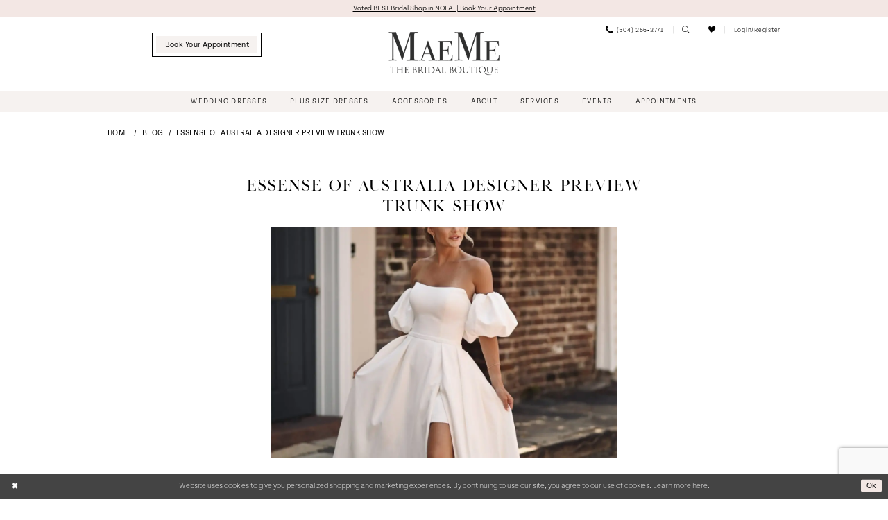

--- FILE ---
content_type: text/html; charset=utf-8
request_url: https://maemebridal.com/blog/essense-of-australia-designer-preview-trunk-show
body_size: 12039
content:




<!DOCTYPE html>
<html class="" lang="en-US">
<head>
    
<base href="/">
<meta charset="UTF-8">
<meta name="viewport" content="width=device-width, initial-scale=1, maximum-scale=2, user-scalable=0" />
<meta name="format-detection" content="telephone=yes">

    <link rel="apple-touch-icon" sizes="180x180" href="Themes/TheBridalBoutiqueByMaeMe/Content/img/favicon/apple-touch-icon.png">
<link rel="icon" type="image/png" sizes="32x32" href="Themes/TheBridalBoutiqueByMaeMe/Content/img/favicon/favicon-32x32.png">
<link rel="icon" type="image/png" sizes="16x16" href="Themes/TheBridalBoutiqueByMaeMe/Content/img/favicon/favicon-16x16.png">
<link rel="manifest" href="Themes/TheBridalBoutiqueByMaeMe/Content/img/favicon/site.webmanifest">
<link rel="mask-icon" href="Themes/TheBridalBoutiqueByMaeMe/Content/img/favicon/safari-pinned-tab.svg" color="#f3e7e4">
<link rel="shortcut icon" href="Themes/TheBridalBoutiqueByMaeMe/Content/img/favicon/favicon.ico">
<meta name="msapplication-TileColor" content="#ffffff">
<meta name="msapplication-config" content="Themes/TheBridalBoutiqueByMaeMe/Content/img/favicon/browserconfig.xml">
<meta name="theme-color" content="#f3e7e4">
    <link rel="preconnect" href="https://use.typekit.net" crossorigin="anonymous">
<link rel="preconnect" href="https://p.typekit.net" crossorigin="anonymous">
<link rel="preload" href="https://use.typekit.net/hqv0gfo.css" as="style">
<link rel="stylesheet" href="https://use.typekit.net/hqv0gfo.css"/>

    
<title>Essense of Australia Designer Preview Trunk Show</title>

    <meta property="og:title" content="Essense of Australia Designer Preview Trunk Show" />
    <meta property="og:type" content="website" />
    <meta property="og:url" content="https://maemebridal.com/blog/essense-of-australia-designer-preview-trunk-show"/>
        <meta property="og:image" content="https://maemebridal.com/uploads/filemanager/blog/d3957_s23_inf_ess_22_1282x1920_1_qjkkd8elvjscc4ki9ur3zjr3hvk7ysk054nyq7kp4w_baefe7bb_6080_4338_83b0_d697bdbf8574.webp" />
        <meta name="twitter:image" content="https://maemebridal.com/uploads/filemanager/blog/d3957_s23_inf_ess_22_1282x1920_1_qjkkd8elvjscc4ki9ur3zjr3hvk7ysk054nyq7kp4w_baefe7bb_6080_4338_83b0_d697bdbf8574.webp">
        <meta name="google-site-verification" content="QaWgC5I__VqdTNXLpmXMQ-kyKYQbyJCpX_ZISmfVM1I" />

    

    <link rel="preload" href="/Content/fonts/syvoicomoon/Syvo-Icomoon.woff?y5043x" as="font" type="font/woff" crossorigin>

    <link rel="stylesheet" type="text/css" href="https://maemebridal.com/content/theme.min.css?v=20251230120715"/>
    

    



    






</head>
<body class="page-white body-blog body-blogpost  ">
    <!--[if lt IE 11]>
      <p class="browsehappy">You are using an <strong>outdated</strong> browser. Please <a href="http://browsehappy.com/">upgrade your browser</a> to improve your experience.</p>
    <![endif]-->
    <div class="hidden-vars" data-vars>
    <div class="breakpoint-xl" data-var-name="breakpoint" data-var-type="xl" data-var-value="width"></div>
    <div class="breakpoint-lg" data-var-name="breakpoint" data-var-type="lg" data-var-value="width"></div>
    <div class="breakpoint-md" data-var-name="breakpoint" data-var-type="md" data-var-value="width"></div>
    <div class="breakpoint-sm" data-var-name="breakpoint" data-var-type="sm" data-var-value="width"></div>
    <div class="color-primary" data-var-name="color" data-var-type="primary" data-var-value="color"></div>
    <div class="color-secondary" data-var-name="color" data-var-type="secondary" data-var-value="color"></div>
</div>
    <!-- Loader -->
    <div id="spinner" class="loader">
        <div class="round">
            <div class="section"></div>
        </div>
    </div>
    <div class="app-container app-container-fix">
        
<header class="primary-block iblock-fix "
        id="primary-block"
        data-property="fixed-header"
        role="banner"
        aria-label="Primary block">
    <a href="#main"
   title="Skip to main content"
   class="sr-only sr-only-focusable"
   data-trigger="scroll-to"
   data-target="#main">
    Skip to main content
</a>
<a href="#main-navbar"
   title="Skip to Navigation"
   class="sr-only sr-only-focusable"
   data-trigger="scroll-to"
   data-target="#main-navbar">
    Skip to Navigation
</a>
<span class="btn-link sr-only sr-only-focusable"
      data-trigger="ada-visual"
      data-enabled-title="Disable Accessibility for visually impaired"
      data-disabled-title="Enable Accessibility for visually impaired"
      aria-label="Toggle Accessibility For visually impaired"
      role="button"
      tabindex="0">
</span>
<span class="btn-link sr-only sr-only-focusable"
      data-trigger="ada-autoplay"
      data-enabled-title="Un-pause autoplay for dynamic content"
      data-disabled-title="Pause autoplay for dynamic content"
      aria-label="Toggle page dynamic content autoplay" role="button"
      tabindex="0">
</span>
    


    <div class="preheader-promo" id="preheader-promo-common" data-property="preheader-promo">
        <div class="container-fluid">
            <div class="row">
                <div class="common-top-promo">
                    
    <div class="common-message" role="status" 
         data-popup="commonTopPromo" 
         data-popup-expires="1"
         style="display:none;">
        <div class="common-message--blocks iblock-fix">

                <div class="common-message--block common-message--block-text-list">
                    <div class="common-message--text-list">
                        <div class="list">
                                <div class="list-item common-message--text-list-description-item">
                                    <div class="common-message--text common-message--text-list-description">
                                        <p style="text-align: center;"><a href="appointments" target="_self">Voted BEST Bridal Shop in NOLA! | Book Your Appointment</a></p>
                                    </div>
                                </div>

                        </div>
                    </div>
                </div>


        </div>
    </div>

                </div>
            </div>
        </div>
    </div>


        <div class="preheader preheader-appointment-wrapper hidden-gt-sm" id="preheader-appointment-wrapper">
            <div class="container">
                <div class="row">
                    <div class="preheader-appointment">
                        <a href="appointments"
   aria-label="Book Your Appointment">
  <span class="hidden-xs hidden-sm">book your appointment</span>
</a>
                    </div>
                </div>
            </div>
        </div>    
    <div class="preheader preheader-main" id="preheader">
        <div class="container">
            <div class="row">
                <div class="preheader-blocks">
                    <div class="preheader-block preheader-left preheader-style">
                        <ul role="menu" aria-label="Preheader Menu. Buttons: hamburger, phone, appointment">
                            <li class="hidden-gt-sm" role="menuitem">
                                <span class="navbar-toggle menu-item collapsed"
      data-toggle="collapse"
      data-target="#main-navbar"
      role="button"
      aria-label="Show Main Navigation Menu"
      aria-controls="main-navbar"
      aria-haspopup="true"
      aria-expanded="false">
    <i class="icomoon icomoon-hamburger"
       aria-hidden="true"></i>
</span>
                            </li>
                                <li class="hidden-gt-sm" role="menuitem">
                                    <a href="tel:5042662771"
   rel="nofollow"
   aria-label="Phone us - (504)&nbsp;266&#8209;2771">
    <i class="icomoon icomoon-phone"
       aria-hidden="true"></i>
    <span class="hidden-xs hidden-sm">
      (504)&nbsp;266&#8209;2771
  </span>
</a>
                                </li>
                                <li class="btn-li hidden-xs hidden-sm" role="menuitem">
                                    <a href="appointments"
   aria-label="Book Your Appointment">
  <span class="hidden-xs hidden-sm">book your appointment</span>
</a>
                                </li>   
                        </ul>
                    </div>
                    <a href="/"
                       class="brand-logo"
                       role="banner"
                       aria-label="The Bridal Boutique by MaeMe">
                        <img src="logos/main-logo?v=bb7bd46f-863c-c2f7-d14c-300313ecbffa"
                             alt="The Bridal Boutique by MaeMe" />
                    </a>

                    <div class="preheader-block preheader-right preheader-style">
                        <ul class="has-separators"
                            role="menu"
                            aria-label="Preheader Menu. Buttons: phone, wishlist, search, wishlist, account">
                                <li class="hidden-xs hidden-sm" role="menuitem">
                                    <a href="tel:5042662771"
   rel="nofollow"
   aria-label="Phone us - (504)&nbsp;266&#8209;2771">
    <i class="icomoon icomoon-phone"
       aria-hidden="true"></i>
    <span class="hidden-xs hidden-sm">
      (504)&nbsp;266&#8209;2771
  </span>
</a>
                                </li>    
                            <li class="hidden-gt-sm" role="menuitem">
                                <a href="/wishlist"
   aria-label="Visit Wishlist Page">
    <i class="icomoon icomoon-heart"
       aria-hidden="true"></i>
</a>
                            </li>
                            <li role="menuitem">
                                <a class="show-search" 
   href="search" 
   aria-haspopup="true" 
   aria-expanded="false" 
   aria-label="Show search">
    <i class="icomoon icomoon-search"
       aria-hidden="true"></i>
</a>

                                <div class="search-holder search-holder--preheader">
                                    
<div name="search-form"
     role="search"
     aria-label="Search form"
     class="search-form iblock-fix collapsed">
    <div class="search-group ui-widget">
        <div class="search-btn search-btn-left">
            <button type="submit"
                    data-trigger="search"
                    aria-label="Submit Search">
                <i class="icomoon icomoon-search"
                   aria-hidden="true">
                </i>
            </button>
        </div>
        <div class="search-btn search-btn-right">
            <button type="button"
                    class="close-search-form"
                    aria-label="Close Search">
                <i class="icomoon icomoon-close-x"
                   aria-hidden="true">
                </i>
            </button>
        </div>
        <input type="search"
               name="query"
               class="ui-autocomplete-input"
               placeholder="Search..."
               aria-label="Search Field"
               data-property="search"
               autocomplete="off">
    </div>
</div>
                                </div>
                            </li>
                            <li class="hidden-xs hidden-sm" role="menuitem">
                                <a href="/wishlist"
   aria-label="Visit Wishlist Page">
    <i class="icomoon icomoon-heart"
       aria-hidden="true"></i>
</a>
                            </li>
                            <li class="dropdown hidden-xs hidden-sm" role="menuitem">
                                <a href="/account/information"
   class="dropdown-toggle menu-item"
   data-toggle="dropdown"
   role="button"
   aria-label="Open Account Dialog"
   aria-haspopup="true"
   aria-expanded="false">
    <span>Login/Register</span>
</a>
<div class="dropdown-menu clickable cart-popup"
     role="dialog"
     aria-label="Account Dialog">
    <span class="fl-right close-dropdown"
          data-trigger="cart"
          role="button"
          aria-label="Toggle Account Dialog"
          aria-haspopup="true"
          aria-expanded="false">
    </span>
    <div class="account-dropdown">
        <ul>
                <li>
                    <a href="/login">Sign In</a>
                </li>
                <li>
                    <a href="/register">Sign Up</a>
                </li>
                <li>
                    <a href="/wishlist">Wishlist</a>
                </li>
        </ul>
    </div>
</div>
                            </li>
                        </ul>
                    </div>
                </div>
            </div>
        </div>
    </div>
    <div class="header iblock-fix" id="header">
        <div class="container">
            <div class="row">
                <div class="header-blocks clearfix">
                    

<div id="main-navbar" class="navbar-collapse main-navbar main-navbar-extended collapse">
    <div class="main-navbar-extended-contents">
        
<div class="main-navbar-extended-header hidden-gt-sm">
    <div class="main-navbar-extended-header-search">
        
<div name="search-form"
     role="search"
     aria-label="Search form"
     class="search-form iblock-fix collapsed">
    <div class="search-group ui-widget">
        <div class="search-btn search-btn-left">
            <button type="submit"
                    data-trigger="search"
                    aria-label="Submit Search">
                <i class="icomoon icomoon-search"
                   aria-hidden="true">
                </i>
            </button>
        </div>
        <div class="search-btn search-btn-right">
            <button type="button"
                    class="close-search-form"
                    aria-label="Close Search">
                <i class="icomoon icomoon-close-x"
                   aria-hidden="true">
                </i>
            </button>
        </div>
        <input type="search"
               name="query"
               class="ui-autocomplete-input"
               placeholder="Search..."
               aria-label="Search Field"
               value=""
               data-property="search"
               autocomplete="off">
    </div>
</div>
    </div>
</div>
        
<div class="main-navbar-extended-body">
    




<nav class="common-navbar" role="navigation" id="common-navbar" aria-label="Main Navigation">
    <span
          class="close-navbar close-btn "
          data-toggle="collapse"
          data-target="#main-navbar"
          role="button"
          tabindex="0"
          aria-controls="main-navbar"
          aria-haspopup="true"
          aria-expanded="false"
          aria-label="Close Navbar">
    </span>

            <ul role="menubar" aria-label="Main Navigation Menu">
                    <li role="none" data-menu-item>
                            <input type="checkbox" autocomplete="off" 
                                   data-trigger="menu-opener"
                                   tabindex="-1"
                                   aria-label="Toggle Wedding Dresses Sub Menu"/>
                        <a class="navbar-item" role="menuitem" tabindex="0" aria-haspopup="true" aria-expanded="false" href="https://maemebridal.com/collections/bridal?sortby=bestmatch&amp;instore" rel="" target="">
                            <span>Wedding Dresses</span>
                            <i class="sign" aria-hidden="true"></i>
                        </a>
                            <ul role="menu"
                                aria-label="Wedding Dresses Sub Menu"
                                class="common-sub-menu">
                                
        <li role="none"
            data-menu-item="empty">
                <input type="checkbox"
                       autocomplete="off"
                       data-trigger="menu-opener"
                       tabindex="-1"
                       aria-label="Toggle Sub Menu"/>
                <ul role="menu"
                    aria-label=" Sub Menu">
                    
        <li role="none"
            data-menu-item="">
                <a class="navbar-item" role="menuitem" tabindex="0" aria-haspopup="false" aria-expanded="false" href="our-designers" rel="" target="">
                    <span>Our Designers</span>
                    <i class="sign" aria-hidden="true"></i>
                </a>
        </li>        
        <li role="none"
            data-menu-item="">
                <a class="navbar-item" role="menuitem" tabindex="-1" aria-haspopup="false" aria-expanded="false" href="https://maemebridal.com/collections/bridal?sortby=bestmatch&amp;instore" rel="" target="">
                    <span>Wedding Dresses</span>
                    <i class="sign" aria-hidden="true"></i>
                </a>
        </li>        

                </ul>
        </li>        

                            </ul>                                
                    </li>
                    <li role="none" data-menu-item>
                        <a class="navbar-item" role="menuitem" tabindex="-1" aria-haspopup="false" aria-expanded="false" href="https://maemebridal.com/collections/plus?sortby=bestmatch&amp;instore" rel="" target="">
                            <span>Plus Size Dresses</span>
                            <i class="sign" aria-hidden="true"></i>
                        </a>
                    </li>
                    <li role="none" data-menu-item>
                        <a class="navbar-item" role="menuitem" tabindex="-1" aria-haspopup="false" aria-expanded="false" href="accessories" rel="" target="">
                            <span>Accessories</span>
                            <i class="sign" aria-hidden="true"></i>
                        </a>
                    </li>
                    <li role="none" data-menu-item>
                            <input type="checkbox" autocomplete="off" 
                                   data-trigger="menu-opener"
                                   tabindex="-1"
                                   aria-label="Toggle About Sub Menu"/>
                        <a class="navbar-item" role="menuitem" tabindex="-1" aria-haspopup="true" aria-expanded="false" href="about-us" rel="" target="">
                            <span>About</span>
                            <i class="sign" aria-hidden="true"></i>
                        </a>
                            <ul role="menu"
                                aria-label="About Sub Menu"
                                class="common-sub-menu">
                                
        <li role="none"
            data-menu-item="empty">
                <input type="checkbox"
                       autocomplete="off"
                       data-trigger="menu-opener"
                       tabindex="-1"
                       aria-label="Toggle Sub Menu"/>
                <ul role="menu"
                    aria-label=" Sub Menu">
                    
        <li role="none"
            data-menu-item="">
                <a class="navbar-item" role="menuitem" tabindex="0" aria-haspopup="false" aria-expanded="false" href="real-brides" rel="" target="">
                    <span>Real Brides</span>
                    <i class="sign" aria-hidden="true"></i>
                </a>
        </li>        
        <li role="none"
            data-menu-item="">
                <a class="navbar-item" role="menuitem" tabindex="-1" aria-haspopup="false" aria-expanded="false" href="testimonials" rel="" target="">
                    <span>Testimonials</span>
                    <i class="sign" aria-hidden="true"></i>
                </a>
        </li>        
        <li role="none"
            data-menu-item="">
                <a class="navbar-item" role="menuitem" tabindex="-1" aria-haspopup="false" aria-expanded="false" href="contact-us" rel="" target="">
                    <span>Contact Us</span>
                    <i class="sign" aria-hidden="true"></i>
                </a>
        </li>        
        <li role="none"
            data-menu-item="">
                <a class="navbar-item" role="menuitem" tabindex="-1" aria-haspopup="false" aria-expanded="false" href="careers" rel="" target="">
                    <span>Careers</span>
                    <i class="sign" aria-hidden="true"></i>
                </a>
        </li>        
        <li role="none"
            data-menu-item="">
                <a class="navbar-item" role="menuitem" tabindex="-1" aria-haspopup="false" aria-expanded="false" href="/blog" rel="" target="">
                    <span>Blog</span>
                    <i class="sign" aria-hidden="true"></i>
                </a>
        </li>        
        <li role="none"
            data-menu-item="">
                <a class="navbar-item" role="menuitem" tabindex="-1" aria-haspopup="false" aria-expanded="false" href="team" rel="" target="">
                    <span>Team</span>
                    <i class="sign" aria-hidden="true"></i>
                </a>
        </li>        
        <li role="none"
            data-menu-item="">
                <a class="navbar-item" role="menuitem" tabindex="-1" aria-haspopup="false" aria-expanded="false" href="faq" rel="" target="">
                    <span>FAQ</span>
                    <i class="sign" aria-hidden="true"></i>
                </a>
        </li>        

                </ul>
        </li>        

                            </ul>                                
                    </li>
                    <li role="none" data-menu-item>
                        <a class="navbar-item" role="menuitem" tabindex="-1" aria-haspopup="false" aria-expanded="false" href="services" rel="" target="">
                            <span>Services</span>
                            <i class="sign" aria-hidden="true"></i>
                        </a>
                    </li>
                    <li role="none" data-menu-item>
                        <a class="navbar-item" role="menuitem" tabindex="-1" aria-haspopup="false" aria-expanded="false" href="/events" rel="" target="">
                            <span>Events</span>
                            <i class="sign" aria-hidden="true"></i>
                        </a>
                    </li>
                    <li role="none" data-menu-item>
                        <a class="navbar-item" role="menuitem" tabindex="-1" aria-haspopup="false" aria-expanded="false" href="appointments" rel="" target="">
                            <span>Appointments</span>
                            <i class="sign" aria-hidden="true"></i>
                        </a>
                    </li>
            </ul>
</nav>



</div>
        
<div class="main-navbar-extended-footer hidden-gt-sm">
    <div class="main-navbar-extended-footer-icons">
        <ul>
                    <li>
                        <a href="/wishlist">
                            <i class="icon-syvo icon-heart-o" aria-hidden="true"></i>
                            <span>Wishlist</span>
                        </a>
                    </li>
                <li>
                    <a href="/login">
                        <i class="icon-syvo icon-user-o" aria-hidden="true"></i>
                        <span>Sign In</span>
                    </a>
                </li>
                <li>
                    <a href="/register">
                        <i class="icon-syvo icon-user-o" aria-hidden="true"><span>+</span></i>
                        <span>Sign Up</span>
                    </a>
                </li>
        </ul>
    </div>
</div>
    </div>
    
<div class="main-navbar-extended-overlay" data-toggle="collapse" data-target="#main-navbar" aria-haspopup="false" aria-expanded="false" aria-hidden="true"></div>
</div>
                </div>
            </div>
        </div>
    </div>
</header>
        


        
            <span class="sr-only" role="heading" aria-level="1">Essense of Australia Designer Preview Trunk Show</span>    

        <main class="main-content" id="main">
            




<div class="common-blog common-blogpost common-cmp">
    

<section class="section-breadcrumbs">
    <div class="container">
        <div class="row">
            <div class="common-breadcrumbs">
                <ul>
                        <li>
                                <a class=""
                                   href=".">Home</a>

                        </li>
                        <li>
                                <a class=""
                                   href="blog">Blog</a>

                        </li>
                        <li>
                                <a class="">
                                    Essense of Australia Designer Preview Trunk Show
                                </a>

                        </li>
                </ul>
            </div>
        </div>

    </div>
</section>



    <h1 role="presentation" class="sr-only">Essense of Australia Designer Preview Trunk Show</h1>

<section class="section-showcase section-showcase-top">
    <div class="container">
        <div class="row">
            <div class="showcase">
                    <div class="showcase-section showcase-header" style="">
                        <div class="list">

                                <div class="list-item">
                                    

    <div class="header header-title">
            <h2 style="" role="heading" aria-level="1">Essense of Australia Designer Preview Trunk Show</h2>
        
    </div>

                                </div>
                        </div>
                    </div>
            </div>
        </div>
    </div>
</section>

        <section class="section-blog section-blogpost section-article">
            <div class="container">
                <div class="row">
                    <div class="blogpost blogpost-detailed blog-container">
                        


<div class="post post-detailed" data-property="parent" data-blog-post-id="2">
    <div class="list">
            <div class="list-item">
                <div class="a-block">
                    <div class="post-image hidden-xs hidden-sm has-background">
                        <img src="uploads/filemanager/blog/d3957_s23_inf_ess_22_1282x1920_1_qjkkd8elvjscc4ki9ur3zjr3hvk7ysk054nyq7kp4w_baefe7bb_6080_4338_83b0_d697bdbf8574.webp" loading="lazy" data-loading-mode="parent-bg" alt="Essense of Australia Designer Preview Trunk Show. Desktop Image"/>
                    </div>
                    <div class="post-image hidden-gt-sm has-background">
                        <img src="uploads/filemanager/blog/d3957_s23_inf_ess_22_1282x1920_1_qjkkd8elvjscc4ki9ur3zjr3hvk7ysk054nyq7kp4w_a4ce80cf_74dd_4942_9e16_3cefa484a079.webp" loading="lazy" data-loading-mode="parent-bg" alt="Essense of Australia Designer Preview Trunk Show. Mobile Image"/>
                    </div>
                </div>
            </div>
        <div class="list-item">
            <div class="post-details">
                    <div class="post-header">
                        
<h4>Feb 09, 2024</h4>
                    </div>
                
                    <div class="post-body theme-typo" data-property="description">
                        <h3 style="text-align: center;">March 22-23, 2024<br />&nbsp;You are invited to our Essense of Australia</h3>
<h3 style="text-align: center;">Designer Preview Trunk Show!</h3>
<p>&nbsp;</p>
<p style="text-align: center;">Awesome, but what exactly is a Designer Preview Trunk Show?!<br />Ohhh, we&rsquo;re so glad you asked&hellip; check out answers to most FAQs below:</p>
<p style="text-align: center;">&nbsp;</p>
<table class="template-table template-table--col-2 template-table--img-50-text-50   iblock-fix">
<tbody>
<tr>
<td class="td--img" style="width: 50%;">
<div class="template-table--item iblock-fix">
<div class="template-item">
<div class="template-item--blocks">
<div class="template-item--block template-item--block--img template-fixed-height--target ">
<div class="template-item--img desktop-bg hidden-xs hidden-sm has-background" style="background-image: url('uploads/filemanager/BLOGS/D3957_S23_INF_ESS_38_1282x1920_1_qjkktqgdbuwsq0umcw6z399x7ejlkrh2a6tz33v7uw.webp');"><img src="uploads/filemanager/BLOGS/D3957_S23_INF_ESS_38_1282x1920_1_qjkktqgdbuwsq0umcw6z399x7ejlkrh2a6tz33v7uw.webp" alt="Blog Image 1" /></div>
<div class="template-item--img mobile-bg hidden-md hidden-lg has-background" style="background-image: url('uploads/filemanager/BLOGS/D3957_S23_INF_ESS_38_1282x1920_1_qjkktqgdbuwsq0umcw6z399x7ejlkrh2a6tz33v7uw.webp');"><img src="uploads/filemanager/BLOGS/D3957_S23_INF_ESS_38_1282x1920_1_qjkktqgdbuwsq0umcw6z399x7ejlkrh2a6tz33v7uw.webp" alt="Blog Image 1" /></div>
</div>
</div>
</div>
</div>
</td>
<td class="td--article" style="width: 50%;">
<div class="template-table--item iblock-fix">
<div class="template-table--item iblock-fix">
<div class="template-item">
<div class="template-item--blocks">
<div class="template-item--block template-item--block--article template-fixed-height--target">
<div class="template-item--article">
<div class="template-item--article--description">
<h4>How long will the dresses be in store?</h4>
<p>We will receive the never before seen gowns on Thursday before the event, and they will return to the designer first thing Monday morning.</p>
<p>That&rsquo;s right&hellip; they are only in our boutique for a few days!&nbsp;<br /> All orders have to be placed with the designer before the dresses are shipped back!&nbsp;</p>
</div>
</div>
</div>
</div>
</div>
</div>
</div>
</td>
</tr>
</tbody>
</table>
<p><br />Some dresses shown at the event may not make the future collection (which won&rsquo;t be available in stores for almost a year), which means you may be the ONLY bride to ever wear that dress! It is important to say YES to the dress you fall in love with to ensure it is available to wear down the aisle!&nbsp;</p>
<p>&nbsp;</p>
<h4>How many dresses will be in the trunk show?</h4>
<p>We usually receive around 30 EXCLUSIVE designs! In addition to our current inventory, this gives you almost 400 dresses to choose from!</p>
<p>&nbsp;</p>
<h4>Do I have to make an appointment?</h4>
<p>YES! This event is by appointment only and features exclusive pricing available this weekend only. Limited appointments remain for this exclusive event! We cannot wait for you to join us for the Essense of Australia trunk show opening weekend!</p>
<p>&nbsp;</p>
<p>If you have any more questions, please give us a call at the boutique at <a href="tel:5042662771" target="_self">(504)&nbsp;266&#8209;2771</a>. We&rsquo;d love to chat more about the event!&nbsp;</p>
<p>We cannot wait to share a special moment with you and your loved ones as you say, &ldquo;yes!&rdquo; xoxo</p>
<p>&nbsp;</p>
<table class="template-table template-table--col-2 template-table--img-50-50   iblock-fix">
<tbody>
<tr>
<td class="td--img" style="width: 50%;">
<div class="template-table--item iblock-fix">
<div class="template-item">
<div class="template-item--blocks">
<div class="template-item--block template-item--block--img template-fixed-height--target ">
<div class="template-item--img desktop-bg hidden-xs hidden-sm has-background" style="background-image: url('uploads/filemanager/BLOGS/7582_12_Influencer_M22_StellaYork_1280x1920_1.webp');"><img src="uploads/filemanager/BLOGS/7582_12_Influencer_M22_StellaYork_1280x1920_1.webp" alt="Blog Image 2" /></div>
<div class="template-item--img mobile-bg hidden-md hidden-lg has-background" style="background-image: url('uploads/filemanager/BLOGS/7582_12_Influencer_M22_StellaYork_1280x1920_1.webp');"><img src="uploads/filemanager/BLOGS/7582_12_Influencer_M22_StellaYork_1280x1920_1.webp" alt="Blog Image 2" /></div>
</div>
</div>
</div>
</div>
</td>
<td class="td--img" style="width: 50%;">
<div class="template-table--item iblock-fix">
<div class="template-item">
<div class="template-item--blocks">
<div class="template-item--block template-item--block--img template-fixed-height--target ">
<div class="template-item--img desktop-bg hidden-xs hidden-sm has-background" style="background-image: url('uploads/filemanager/BLOGS/Essense_of_australia_dress.webp');"><img src="uploads/filemanager/BLOGS/Essense_of_australia_dress.webp" alt="Blog Image 3" /></div>
<div class="template-item--img mobile-bg hidden-md hidden-lg has-background" style="background-image: url('uploads/filemanager/BLOGS/Essense_of_australia_dress.webp');"><img src="uploads/filemanager/BLOGS/Essense_of_australia_dress.webp" alt="Blog Image 3" /></div>
</div>
</div>
</div>
</div>
</td>
</tr>
</tbody>
</table>
<p>&nbsp;</p>
                    </div>
                
                
                <div class="post-footer">
                    

<div class="social-networks social-share social-share-multi">
    <ul>
        <li>
            <span class="share-title">
                Share:
            </span>
        </li>
            <li style="display: none;">
                <a data-property="facebook-share-multi"
                   data-social-title="Essense of Australia Designer Preview Trunk Show"
                   data-social-url="https://maemebridal.com/blog/essense-of-australia-designer-preview-trunk-show"
                   data-social-picture="https://maemebridal.com/uploads/filemanager/blog/d3957_s23_inf_ess_22_1282x1920_1_qjkkd8elvjscc4ki9ur3zjr3hvk7ysk054nyq7kp4w_baefe7bb_6080_4338_83b0_d697bdbf8574.webp"
                   data-social-description="March 22-23, 2024&amp;nbsp;You are invited to our Essense of Australia&#xD;&#xA;Designer Preview Trunk Show!&#xD;&#xA;&amp;nbsp;&#xD;&#xA;Awesome, but what exactly is a Designer Preview Trunk Show?!Ohhh, we&amp;rsquo;re so glad you asked&amp;hellip; check out answers to most FAQs below:&#xD;&#xA;&amp;nbsp;&#xD;&#xA;&#xD;&#xA;&#xD;&#xA;&#xD;&#xA;&#xD;&#xA;&#xD;&#xA;&#xD;&#xA;&#xD;&#xA;&#xD;&#xA;&#xD;&#xA;&#xD;&#xA;&#xD;&#xA;&#xD;&#xA;&#xD;&#xA;&#xD;&#xA;&#xD;&#xA;&#xD;&#xA;&#xD;&#xA;&#xD;&#xA;&#xD;&#xA;&#xD;&#xA;&#xD;&#xA;&#xD;&#xA;&#xD;&#xA;How long will the dresses be in store?&#xD;&#xA;We will receive the never before seen gowns on Thursday before the event, and they will return to the designer first thing Monday morning.&#xD;&#xA;That&amp;rsquo;s right&amp;hellip; they are only in our boutique for a few days!&amp;nbsp; All orders have to be placed with the designer before the dresses are shipped back!&amp;nbsp;&#xD;&#xA;&#xD;&#xA;&#xD;&#xA;&#xD;&#xA;&#xD;&#xA;&#xD;&#xA;&#xD;&#xA;&#xD;&#xA;&#xD;&#xA;&#xD;&#xA;&#xD;&#xA;&#xD;&#xA;Some dresses shown at the event may not make the future collection (which won&amp;rsquo;t be available in stores for almost a year), which means you may be the ONLY bride to ever wear that dress! It is important to say YES to the dress you fall in love with to ensure it is available to wear down the aisle!&amp;nbsp;&#xD;&#xA;&amp;nbsp;&#xD;&#xA;How many dresses will be in the trunk show?&#xD;&#xA;We usually receive around 30 EXCLUSIVE designs! In addition to our current inventory, this gives you almost 400 dresses to choose from!&#xD;&#xA;&amp;nbsp;&#xD;&#xA;Do I have to make an appointment?&#xD;&#xA;YES! This event is by appointment only and features exclusive pricing available this weekend only. Limited appointments remain for this exclusive event! We cannot wait for you to join us for the Essense of Australia trunk show opening weekend!&#xD;&#xA;&amp;nbsp;&#xD;&#xA;If you have any more questions, please give us a call at the boutique at (504)&amp;nbsp;266&amp;#8209;2771. We&amp;rsquo;d love to chat more about the event!&amp;nbsp;&#xD;&#xA;We cannot wait to share a special moment with you and your loved ones as you say, &amp;ldquo;yes!&amp;rdquo; xoxo&#xD;&#xA;&amp;nbsp;&#xD;&#xA;&#xD;&#xA;&#xD;&#xA;&#xD;&#xA;&#xD;&#xA;&#xD;&#xA;&#xD;&#xA;&#xD;&#xA;&#xD;&#xA;&#xD;&#xA;&#xD;&#xA;&#xD;&#xA;&#xD;&#xA;&#xD;&#xA;&#xD;&#xA;&#xD;&#xA;&#xD;&#xA;&#xD;&#xA;&#xD;&#xA;&#xD;&#xA;&#xD;&#xA;&#xD;&#xA;&#xD;&#xA;&#xD;&#xA;&#xD;&#xA;&#xD;&#xA;&#xD;&#xA;&#xD;&#xA;&#xD;&#xA;&#xD;&#xA;&#xD;&#xA;&amp;nbsp;"
                   href="https://www.facebook.com/"
                   target="_blank"
                   title="Share on Facebook">
                    <i class="fa fa-facebook" aria-hidden="true"></i>
                </a>
            </li>
            <li style="display: none;">
                <a data-property="x-share-multi"
                   data-social-title="Essense of Australia Designer Preview Trunk Show"
                   data-social-message-postfix="Essense of Australia Designer Preview Trunk Show"
                   data-social-url="https://maemebridal.com/blog/essense-of-australia-designer-preview-trunk-show"
                   data-social-picture="https://maemebridal.com/uploads/filemanager/blog/d3957_s23_inf_ess_22_1282x1920_1_qjkkd8elvjscc4ki9ur3zjr3hvk7ysk054nyq7kp4w_baefe7bb_6080_4338_83b0_d697bdbf8574.webp"
                   data-social-description="March 22-23, 2024&amp;nbsp;You are invited to our Essense of Australia&#xD;&#xA;Designer Preview Trunk Show!&#xD;&#xA;&amp;nbsp;&#xD;&#xA;Awesome, but what exactly is a Designer Preview Trunk Show?!Ohhh, we&amp;rsquo;re so glad you asked&amp;hellip; check out answers to most FAQs below:&#xD;&#xA;&amp;nbsp;&#xD;&#xA;&#xD;&#xA;&#xD;&#xA;&#xD;&#xA;&#xD;&#xA;&#xD;&#xA;&#xD;&#xA;&#xD;&#xA;&#xD;&#xA;&#xD;&#xA;&#xD;&#xA;&#xD;&#xA;&#xD;&#xA;&#xD;&#xA;&#xD;&#xA;&#xD;&#xA;&#xD;&#xA;&#xD;&#xA;&#xD;&#xA;&#xD;&#xA;&#xD;&#xA;&#xD;&#xA;&#xD;&#xA;&#xD;&#xA;How long will the dresses be in store?&#xD;&#xA;We will receive the never before seen gowns on Thursday before the event, and they will return to the designer first thing Monday morning.&#xD;&#xA;That&amp;rsquo;s right&amp;hellip; they are only in our boutique for a few days!&amp;nbsp; All orders have to be placed with the designer before the dresses are shipped back!&amp;nbsp;&#xD;&#xA;&#xD;&#xA;&#xD;&#xA;&#xD;&#xA;&#xD;&#xA;&#xD;&#xA;&#xD;&#xA;&#xD;&#xA;&#xD;&#xA;&#xD;&#xA;&#xD;&#xA;&#xD;&#xA;Some dresses shown at the event may not make the future collection (which won&amp;rsquo;t be available in stores for almost a year), which means you may be the ONLY bride to ever wear that dress! It is important to say YES to the dress you fall in love with to ensure it is available to wear down the aisle!&amp;nbsp;&#xD;&#xA;&amp;nbsp;&#xD;&#xA;How many dresses will be in the trunk show?&#xD;&#xA;We usually receive around 30 EXCLUSIVE designs! In addition to our current inventory, this gives you almost 400 dresses to choose from!&#xD;&#xA;&amp;nbsp;&#xD;&#xA;Do I have to make an appointment?&#xD;&#xA;YES! This event is by appointment only and features exclusive pricing available this weekend only. Limited appointments remain for this exclusive event! We cannot wait for you to join us for the Essense of Australia trunk show opening weekend!&#xD;&#xA;&amp;nbsp;&#xD;&#xA;If you have any more questions, please give us a call at the boutique at (504)&amp;nbsp;266&amp;#8209;2771. We&amp;rsquo;d love to chat more about the event!&amp;nbsp;&#xD;&#xA;We cannot wait to share a special moment with you and your loved ones as you say, &amp;ldquo;yes!&amp;rdquo; xoxo&#xD;&#xA;&amp;nbsp;&#xD;&#xA;&#xD;&#xA;&#xD;&#xA;&#xD;&#xA;&#xD;&#xA;&#xD;&#xA;&#xD;&#xA;&#xD;&#xA;&#xD;&#xA;&#xD;&#xA;&#xD;&#xA;&#xD;&#xA;&#xD;&#xA;&#xD;&#xA;&#xD;&#xA;&#xD;&#xA;&#xD;&#xA;&#xD;&#xA;&#xD;&#xA;&#xD;&#xA;&#xD;&#xA;&#xD;&#xA;&#xD;&#xA;&#xD;&#xA;&#xD;&#xA;&#xD;&#xA;&#xD;&#xA;&#xD;&#xA;&#xD;&#xA;&#xD;&#xA;&#xD;&#xA;&amp;nbsp;"
                   href="https://x.com/"
                   target="_blank"
                   title="Tweet">
                    <i class="icon-syvo icon-x-twitter" aria-hidden="true"></i>
                </a>
            </li>
            <li style="display: none;">
                <a data-property="pinterest-share-multi"
                   data-social-title="Essense of Australia Designer Preview Trunk Show"
                   data-social-message-postfix="Essense of Australia Designer Preview Trunk Show"
                   data-social-url="https://maemebridal.com/blog/essense-of-australia-designer-preview-trunk-show"
                   data-social-picture="https://maemebridal.com/uploads/filemanager/blog/d3957_s23_inf_ess_22_1282x1920_1_qjkkd8elvjscc4ki9ur3zjr3hvk7ysk054nyq7kp4w_baefe7bb_6080_4338_83b0_d697bdbf8574.webp"
                   data-social-description="March 22-23, 2024&amp;nbsp;You are invited to our Essense of Australia&#xD;&#xA;Designer Preview Trunk Show!&#xD;&#xA;&amp;nbsp;&#xD;&#xA;Awesome, but what exactly is a Designer Preview Trunk Show?!Ohhh, we&amp;rsquo;re so glad you asked&amp;hellip; check out answers to most FAQs below:&#xD;&#xA;&amp;nbsp;&#xD;&#xA;&#xD;&#xA;&#xD;&#xA;&#xD;&#xA;&#xD;&#xA;&#xD;&#xA;&#xD;&#xA;&#xD;&#xA;&#xD;&#xA;&#xD;&#xA;&#xD;&#xA;&#xD;&#xA;&#xD;&#xA;&#xD;&#xA;&#xD;&#xA;&#xD;&#xA;&#xD;&#xA;&#xD;&#xA;&#xD;&#xA;&#xD;&#xA;&#xD;&#xA;&#xD;&#xA;&#xD;&#xA;&#xD;&#xA;How long will the dresses be in store?&#xD;&#xA;We will receive the never before seen gowns on Thursday before the event, and they will return to the designer first thing Monday morning.&#xD;&#xA;That&amp;rsquo;s right&amp;hellip; they are only in our boutique for a few days!&amp;nbsp; All orders have to be placed with the designer before the dresses are shipped back!&amp;nbsp;&#xD;&#xA;&#xD;&#xA;&#xD;&#xA;&#xD;&#xA;&#xD;&#xA;&#xD;&#xA;&#xD;&#xA;&#xD;&#xA;&#xD;&#xA;&#xD;&#xA;&#xD;&#xA;&#xD;&#xA;Some dresses shown at the event may not make the future collection (which won&amp;rsquo;t be available in stores for almost a year), which means you may be the ONLY bride to ever wear that dress! It is important to say YES to the dress you fall in love with to ensure it is available to wear down the aisle!&amp;nbsp;&#xD;&#xA;&amp;nbsp;&#xD;&#xA;How many dresses will be in the trunk show?&#xD;&#xA;We usually receive around 30 EXCLUSIVE designs! In addition to our current inventory, this gives you almost 400 dresses to choose from!&#xD;&#xA;&amp;nbsp;&#xD;&#xA;Do I have to make an appointment?&#xD;&#xA;YES! This event is by appointment only and features exclusive pricing available this weekend only. Limited appointments remain for this exclusive event! We cannot wait for you to join us for the Essense of Australia trunk show opening weekend!&#xD;&#xA;&amp;nbsp;&#xD;&#xA;If you have any more questions, please give us a call at the boutique at (504)&amp;nbsp;266&amp;#8209;2771. We&amp;rsquo;d love to chat more about the event!&amp;nbsp;&#xD;&#xA;We cannot wait to share a special moment with you and your loved ones as you say, &amp;ldquo;yes!&amp;rdquo; xoxo&#xD;&#xA;&amp;nbsp;&#xD;&#xA;&#xD;&#xA;&#xD;&#xA;&#xD;&#xA;&#xD;&#xA;&#xD;&#xA;&#xD;&#xA;&#xD;&#xA;&#xD;&#xA;&#xD;&#xA;&#xD;&#xA;&#xD;&#xA;&#xD;&#xA;&#xD;&#xA;&#xD;&#xA;&#xD;&#xA;&#xD;&#xA;&#xD;&#xA;&#xD;&#xA;&#xD;&#xA;&#xD;&#xA;&#xD;&#xA;&#xD;&#xA;&#xD;&#xA;&#xD;&#xA;&#xD;&#xA;&#xD;&#xA;&#xD;&#xA;&#xD;&#xA;&#xD;&#xA;&#xD;&#xA;&amp;nbsp;"
                   href="https://www.pinterest.com/"
                   target="_blank"
                   title="Pin it">
                    <i class="fa fa-pinterest-p" aria-hidden="true"></i>
                </a>
            </li>
            <li style="display: none;">
                <a data-property="whatsapp-share-multi"
                   href="https://web.whatsapp.com"
                   target="_blank"
                   data-social-title="Essense of Australia Designer Preview Trunk Show"
                   data-social-message-postfix="Essense of Australia Designer Preview Trunk Show"
                   data-social-url="https://maemebridal.com/blog/essense-of-australia-designer-preview-trunk-show"
                   data-social-picture="https://maemebridal.com/uploads/filemanager/blog/d3957_s23_inf_ess_22_1282x1920_1_qjkkd8elvjscc4ki9ur3zjr3hvk7ysk054nyq7kp4w_baefe7bb_6080_4338_83b0_d697bdbf8574.webp"
                   data-social-description="March 22-23, 2024&amp;nbsp;You are invited to our Essense of Australia&#xD;&#xA;Designer Preview Trunk Show!&#xD;&#xA;&amp;nbsp;&#xD;&#xA;Awesome, but what exactly is a Designer Preview Trunk Show?!Ohhh, we&amp;rsquo;re so glad you asked&amp;hellip; check out answers to most FAQs below:&#xD;&#xA;&amp;nbsp;&#xD;&#xA;&#xD;&#xA;&#xD;&#xA;&#xD;&#xA;&#xD;&#xA;&#xD;&#xA;&#xD;&#xA;&#xD;&#xA;&#xD;&#xA;&#xD;&#xA;&#xD;&#xA;&#xD;&#xA;&#xD;&#xA;&#xD;&#xA;&#xD;&#xA;&#xD;&#xA;&#xD;&#xA;&#xD;&#xA;&#xD;&#xA;&#xD;&#xA;&#xD;&#xA;&#xD;&#xA;&#xD;&#xA;&#xD;&#xA;How long will the dresses be in store?&#xD;&#xA;We will receive the never before seen gowns on Thursday before the event, and they will return to the designer first thing Monday morning.&#xD;&#xA;That&amp;rsquo;s right&amp;hellip; they are only in our boutique for a few days!&amp;nbsp; All orders have to be placed with the designer before the dresses are shipped back!&amp;nbsp;&#xD;&#xA;&#xD;&#xA;&#xD;&#xA;&#xD;&#xA;&#xD;&#xA;&#xD;&#xA;&#xD;&#xA;&#xD;&#xA;&#xD;&#xA;&#xD;&#xA;&#xD;&#xA;&#xD;&#xA;Some dresses shown at the event may not make the future collection (which won&amp;rsquo;t be available in stores for almost a year), which means you may be the ONLY bride to ever wear that dress! It is important to say YES to the dress you fall in love with to ensure it is available to wear down the aisle!&amp;nbsp;&#xD;&#xA;&amp;nbsp;&#xD;&#xA;How many dresses will be in the trunk show?&#xD;&#xA;We usually receive around 30 EXCLUSIVE designs! In addition to our current inventory, this gives you almost 400 dresses to choose from!&#xD;&#xA;&amp;nbsp;&#xD;&#xA;Do I have to make an appointment?&#xD;&#xA;YES! This event is by appointment only and features exclusive pricing available this weekend only. Limited appointments remain for this exclusive event! We cannot wait for you to join us for the Essense of Australia trunk show opening weekend!&#xD;&#xA;&amp;nbsp;&#xD;&#xA;If you have any more questions, please give us a call at the boutique at (504)&amp;nbsp;266&amp;#8209;2771. We&amp;rsquo;d love to chat more about the event!&amp;nbsp;&#xD;&#xA;We cannot wait to share a special moment with you and your loved ones as you say, &amp;ldquo;yes!&amp;rdquo; xoxo&#xD;&#xA;&amp;nbsp;&#xD;&#xA;&#xD;&#xA;&#xD;&#xA;&#xD;&#xA;&#xD;&#xA;&#xD;&#xA;&#xD;&#xA;&#xD;&#xA;&#xD;&#xA;&#xD;&#xA;&#xD;&#xA;&#xD;&#xA;&#xD;&#xA;&#xD;&#xA;&#xD;&#xA;&#xD;&#xA;&#xD;&#xA;&#xD;&#xA;&#xD;&#xA;&#xD;&#xA;&#xD;&#xA;&#xD;&#xA;&#xD;&#xA;&#xD;&#xA;&#xD;&#xA;&#xD;&#xA;&#xD;&#xA;&#xD;&#xA;&#xD;&#xA;&#xD;&#xA;&#xD;&#xA;&amp;nbsp;"
                   title="WhatsApp">
                    <i class="fa fa-whatsapp" aria-hidden="true"></i>
                </a>
            </li>
            <li style="display: none;">
                <a data-property="email-share-multi"
                   href="javascript:void(0);"
                   title="Email">
                    <i class="fa fa-envelope" aria-hidden="true"></i>
                </a>
            </li>
        
    </ul>
</div>
                </div>


            </div>
        </div>
    </div>

</div>
                    </div>
                </div>
            </div>
        </section>
</div>


        </main>
        
<footer class="ending-block iblock-fix" id="ending-block" role="contentinfo">
    <div class="footer" id="footer">
        <div class="container">
            <div class="row">
                <div class="footer-groups">
                    <div class="list">
                            <div class="list-item">
                                <div class="footer-group">
                                    <div class="footer-style">
                                        <p>
  <a href="tel:5042662771" rel="nofollow">
    (504)&nbsp;266&#8209;2771
  </a>
  &#160;
  /
  &#160;
  <a href="mailto:hello@maemebridal.com" rel="nofollow">
    hello@maemebridal.com
  </a>
  &#160;
  /
  &#160;
  HOURS: Monday, Tuesday, Thursday, Friday: 10-6 | Wednesday: 11-7 | Saturday: 9-5 | Sunday: Closed
</p>


                                    </div>
                                </div>
                            </div>    
                        <div class="list-item">
                            <div class="footer-group">
                                <a href="/"
                                   class="footer-logo"
                                   aria-label="The Bridal Boutique by MaeMe">
                                    <img src="logos/main-logo?v=bb7bd46f-863c-c2f7-d14c-300313ecbffa"
                                         alt="The Bridal Boutique by MaeMe"/>
                                </a>
                                    <div class="social-networks social-links">
        <ul aria-label="Follow us">
                    <li>
                        <a href="https://www.facebook.com/MaeMeBridal/"
                           target="_blank" title="Facebook"
                           tabindex="0" aria-label="Visit our Facebook">
                            <i class="icon-syvo icon-facebook-circle" aria-hidden="true"></i>
                        </a>
                    </li>
                    <li>
                        <a href="https://www.instagram.com/maemebridal/"
                           target="_blank" title="Instagram"
                           tabindex="-1" aria-label="Visit our Instagram">
                            <i class="icon-syvo icon-instagram-circle" aria-hidden="true"></i>
                        </a>
                    </li>
                    <li>
                        <a href="https://www.pinterest.ca/maemebridal/"
                           target="_blank" title="Pinterest"
                           tabindex="-1" aria-label="Visit our Pinterest">
                            <i class="icon-syvo icon-pinterest-circle" aria-hidden="true"></i>
                        </a>
                    </li>
        </ul>
    </div>

                            </div>
                        </div>
                            <div class="list-item">
                                <div class="footer-group">
                                    <div class="footer-style">
                                        <h5>Explore</h5>
<ul>
  <li>
    <a href="about-us">About</a>
  </li>
  <li>
    <a href="faq">FAQ</a>
  </li>
  <li>
    <a href="wishlist">Wishlist</a>
  </li>
</ul>
                                    </div>
                                </div>
                            </div>
                            <div class="list-item">
                                <div class="footer-group">
                                    <div class="footer-style">
                                        <h5>More</h5>
<ul>
  <li>
    <a href="blog">Our Blog</a>
  </li>
  <li>
    <a href="events">Trunk Shows</a>
  </li>
  <li>
    <a href="services">Services</a>
  </li>
</ul>
                                    </div>
                                </div>
                            </div>
                            <div class="list-item">
                                <div class="footer-group">
                                    <div class="footer-style">
                                        <h5>Visit</h5>
    <p>
             <a href="https://maps.app.goo.gl/GbPSFkc9s5TzMY719" target="_blank" rel="nofollow">
        
        3331&nbsp;Severn&nbsp;Avenue<br/>Metairie, Louisiana&nbsp;70002
        
             </a>
    </p>

                                    </div>
                                </div>
                            </div>
                        <div class="list-item">
                            <div class="footer-group">
                                    <div class="footer-style">
                                        <h5>Newsletter</h5>
                                    </div>
                                
<div class="subscribe iblock-fix">
    <form data-form="subscribe"
          aria-label="Subscribe form">
        <div class="block-row"
             >
            <input aria-label="Enter email"
                   autocomplete="off"
                   data-input="subscribe"
                   data-rule-email="true"
                   name="email"
                   placeholder="enter email"
                   type="email">
            <button type="submit"
                    data-trigger="subscribe"
                    aria-label="Subscribe">
                submit
            </button>
            <label class="success"
                   data-msg="subscribe">
                Thank you for signing up!
            </label>
        </div>
    </form>
</div>


                            </div>
                        </div>
                    </div>
                </div>
            </div>
        </div>
    </div>
    <div class="postfooter" id="postfooter">
        <div class="container">
            <div class="row">
                <div class="postfooter-groups">
                    <div class="list">
                        <div class="list-item">
                            <div class="postfooter-group">
                                <div class="postfooter-style">
                                    <p class="copyright">&copy;2026 The Bridal Boutique by MaeMe</p>
                                    <ul class="has-separators has-separators--less-md" aria-label="Footer Navigation Menu" role="menubar">
  <li role="none">
    <a href="privacy" class="navbar-item" aria-expanded="false" tabindex="0" role="menuitem">
      <span>Privacy Policy</span>
    </a>
  </li>
  <li role="none">
    <a href="terms" class="navbar-item" aria-expanded="false" tabindex="-1" role="menuitem">
      <span>Terms & Conditions</span>
    </a>
  </li>
  <li role="none">
    <a href="accessibility" class="navbar-item" aria-expanded="false" tabindex="-1" role="menuitem">
      <span>Accessibility Statement</span>
    </a>
  </li>
</ul>
                                </div>
                            </div>
                        </div>
                    </div>
                </div>
            </div>
        </div>
    </div>
</footer>
    </div>
    







    <style>
            
    </style>
    <div id="privacyPolicyAcceptance" class="sticky-horizontal-bar" role="alert">
        <div class="content">


                <div class="popup-block popup-body">
                    <p>Website uses cookies to give you personalized shopping and marketing experiences. By continuing to use our site, you agree to our use of cookies. Learn more <a href='privacy'>here</a>.</p>
                </div>
            

                <div class="popup-block popup-controls popup-controls--left">
                    
    <div class="list">
            <div class="list-item">
                <button class="btn btn-success-invert close" aria-label="Close Dialog"></button>
            </div>
    </div>

                </div>

                <div class="popup-block popup-controls popup-controls--right">
                    
    <div class="list">
            <div class="list-item">
                <button class="btn btn-success ok" aria-label="Submit Dialog">Ok</button>
            </div>
    </div>

                </div>
        </div>
    </div>





    
    <script src="https://maemebridal.com/scripts/theme.min.js?v=20251230120722"></script>
    


<script>
    if (typeof $.cookie === "function") {$.cookie.defaults = {secure:true,path: '/'};}

    var common_settings = {
        currencies: [{"currency":0,"format":"$0.00"}],
        checkoutCurrencyIndex: 0,
        isMobile: false,
        isAuthenticated: false
    };

    $.validator.messages = $.extend($.validator.messages,
            {
                email: 'Please enter a valid email address'
            }
    );
</script>

<script>
        jQuery(function ($) {
            window.Syvo.Search.load();
            window.Syvo.Popups.load();
            window.Syvo.Subscribe.load({ url: '/subscribe' });
        });
</script>



<script>
    jQuery(function ($) {
        var modalOptions = {
            referrerUrl: "https://maemebridal.com/blog/essense-of-australia-designer-preview-trunk-show"
        };


        window.Syvo.Popup_Modal.load({
            urls: {
                post: "/website/submitmodal",
                get: "/website/getmodal"
            },
            modal: modalOptions
        });
    });
</script>





    <script>
        jQuery(function($) {
          window.Syvo.Cart_Popup.load({
            actions: {
              getCartPopup: "/cart/getcartpopupcontent"
            }
          });
        });
    </script>









    <script>
            jQuery(function ($) {
                $("#privacyPolicyAcceptance button").click(function () {
                    $.cookie("privacyPolicyAccepted", true, { expires: 365, path: "/"});
                    $("#privacyPolicyAcceptance").fadeOut();
                });
            });
    </script>

    <script src="https://www.google.com/recaptcha/api.js?render=6Lcj_zIaAAAAAEPaGR6WdvVAhU7h1T3sbNdPWs4X"></script>
    <script>
        var recaptchaV3Key= "6Lcj_zIaAAAAAEPaGR6WdvVAhU7h1T3sbNdPWs4X";
        jQuery(function($) {
          $(window).on("load", function() {
            if (typeof grecaptcha !== "undefined" && window.recaptchaV3Key) {
              Common.initReCaptchaAccessibilityFixes();
            }
          });
        });
    </script>

    
    



<script>
        jQuery(function($) {
            var whatsApp = false;
            
            
            window.Syvo.Social_Networks.load({
                multi: {
                    parentSelector: "[data-property='parent']",
                    descriptionSelector: "[data-property='description']",
                    fb: { appId: "" },
                    tw: {
                    },      
                    pinterest: {
                    },
                    email: {
                        url:"/emailshare/share",
                        getData: function($target){
                            return {
                                shareType: 2,
                                entityId: $target.closest("[data-property='parent']").data("blog-post-id")
                            }
                        }
                    },
                    whatsApp: whatsApp
                }
            });
        })
</script>

    




    <script async src="https://www.googletagmanager.com/gtag/js?id=G-G5YCSX2WEK"></script>
    <script>
        jQuery(function ($) {
            var options = { };
            
            


            options.isMeasurementProtocolEnabled = false;
            options.trackingCode = 'G-G5YCSX2WEK';
            options.isConsentModeAccepted = false;
            options.isConsentModelEnabled = false;

            window.Syvo.Google_Analytics_4.load(options);
        });
    </script>







    <!-- Facebook Pixel Code -->
    <script>

        jQuery(function ($) {
            var options = { };

            
            options.isConversionsApiEnabled = false;
            
                options.trackingCode = '101847430359715';
                options.pageViewEventId = '';
            

            window.Syvo.Facebook_Pixel.load(options);
        });
    </script>
        <noscript>
            <img height="1" width="1" style="display: none"
                 src="https://www.facebook.com/tr?id=101847430359715&ev=PageView&noscript=1" />
        </noscript>
        <!-- DO NOT MODIFY -->   
    <!-- End Facebook Pixel Code -->












<script>
    jQuery(function ($) {
        var syvoPosIFrameOptions = {
            allowedOrigin: "https://syvopos.com"
        };
        
        window.Syvo.Syvo_Pos_IFrame_Analytics.load(syvoPosIFrameOptions);
        window.Syvo.BridalLive_IFrame_Analytics.load();
        window.Syvo.Acuity_IFrame_Analytics.load();
    });
</script>
</body>
</html>

--- FILE ---
content_type: text/html; charset=utf-8
request_url: https://www.google.com/recaptcha/api2/anchor?ar=1&k=6Lcj_zIaAAAAAEPaGR6WdvVAhU7h1T3sbNdPWs4X&co=aHR0cHM6Ly9tYWVtZWJyaWRhbC5jb206NDQz&hl=en&v=PoyoqOPhxBO7pBk68S4YbpHZ&size=invisible&anchor-ms=20000&execute-ms=30000&cb=yk41nlfqtcy1
body_size: 49652
content:
<!DOCTYPE HTML><html dir="ltr" lang="en"><head><meta http-equiv="Content-Type" content="text/html; charset=UTF-8">
<meta http-equiv="X-UA-Compatible" content="IE=edge">
<title>reCAPTCHA</title>
<style type="text/css">
/* cyrillic-ext */
@font-face {
  font-family: 'Roboto';
  font-style: normal;
  font-weight: 400;
  font-stretch: 100%;
  src: url(//fonts.gstatic.com/s/roboto/v48/KFO7CnqEu92Fr1ME7kSn66aGLdTylUAMa3GUBHMdazTgWw.woff2) format('woff2');
  unicode-range: U+0460-052F, U+1C80-1C8A, U+20B4, U+2DE0-2DFF, U+A640-A69F, U+FE2E-FE2F;
}
/* cyrillic */
@font-face {
  font-family: 'Roboto';
  font-style: normal;
  font-weight: 400;
  font-stretch: 100%;
  src: url(//fonts.gstatic.com/s/roboto/v48/KFO7CnqEu92Fr1ME7kSn66aGLdTylUAMa3iUBHMdazTgWw.woff2) format('woff2');
  unicode-range: U+0301, U+0400-045F, U+0490-0491, U+04B0-04B1, U+2116;
}
/* greek-ext */
@font-face {
  font-family: 'Roboto';
  font-style: normal;
  font-weight: 400;
  font-stretch: 100%;
  src: url(//fonts.gstatic.com/s/roboto/v48/KFO7CnqEu92Fr1ME7kSn66aGLdTylUAMa3CUBHMdazTgWw.woff2) format('woff2');
  unicode-range: U+1F00-1FFF;
}
/* greek */
@font-face {
  font-family: 'Roboto';
  font-style: normal;
  font-weight: 400;
  font-stretch: 100%;
  src: url(//fonts.gstatic.com/s/roboto/v48/KFO7CnqEu92Fr1ME7kSn66aGLdTylUAMa3-UBHMdazTgWw.woff2) format('woff2');
  unicode-range: U+0370-0377, U+037A-037F, U+0384-038A, U+038C, U+038E-03A1, U+03A3-03FF;
}
/* math */
@font-face {
  font-family: 'Roboto';
  font-style: normal;
  font-weight: 400;
  font-stretch: 100%;
  src: url(//fonts.gstatic.com/s/roboto/v48/KFO7CnqEu92Fr1ME7kSn66aGLdTylUAMawCUBHMdazTgWw.woff2) format('woff2');
  unicode-range: U+0302-0303, U+0305, U+0307-0308, U+0310, U+0312, U+0315, U+031A, U+0326-0327, U+032C, U+032F-0330, U+0332-0333, U+0338, U+033A, U+0346, U+034D, U+0391-03A1, U+03A3-03A9, U+03B1-03C9, U+03D1, U+03D5-03D6, U+03F0-03F1, U+03F4-03F5, U+2016-2017, U+2034-2038, U+203C, U+2040, U+2043, U+2047, U+2050, U+2057, U+205F, U+2070-2071, U+2074-208E, U+2090-209C, U+20D0-20DC, U+20E1, U+20E5-20EF, U+2100-2112, U+2114-2115, U+2117-2121, U+2123-214F, U+2190, U+2192, U+2194-21AE, U+21B0-21E5, U+21F1-21F2, U+21F4-2211, U+2213-2214, U+2216-22FF, U+2308-230B, U+2310, U+2319, U+231C-2321, U+2336-237A, U+237C, U+2395, U+239B-23B7, U+23D0, U+23DC-23E1, U+2474-2475, U+25AF, U+25B3, U+25B7, U+25BD, U+25C1, U+25CA, U+25CC, U+25FB, U+266D-266F, U+27C0-27FF, U+2900-2AFF, U+2B0E-2B11, U+2B30-2B4C, U+2BFE, U+3030, U+FF5B, U+FF5D, U+1D400-1D7FF, U+1EE00-1EEFF;
}
/* symbols */
@font-face {
  font-family: 'Roboto';
  font-style: normal;
  font-weight: 400;
  font-stretch: 100%;
  src: url(//fonts.gstatic.com/s/roboto/v48/KFO7CnqEu92Fr1ME7kSn66aGLdTylUAMaxKUBHMdazTgWw.woff2) format('woff2');
  unicode-range: U+0001-000C, U+000E-001F, U+007F-009F, U+20DD-20E0, U+20E2-20E4, U+2150-218F, U+2190, U+2192, U+2194-2199, U+21AF, U+21E6-21F0, U+21F3, U+2218-2219, U+2299, U+22C4-22C6, U+2300-243F, U+2440-244A, U+2460-24FF, U+25A0-27BF, U+2800-28FF, U+2921-2922, U+2981, U+29BF, U+29EB, U+2B00-2BFF, U+4DC0-4DFF, U+FFF9-FFFB, U+10140-1018E, U+10190-1019C, U+101A0, U+101D0-101FD, U+102E0-102FB, U+10E60-10E7E, U+1D2C0-1D2D3, U+1D2E0-1D37F, U+1F000-1F0FF, U+1F100-1F1AD, U+1F1E6-1F1FF, U+1F30D-1F30F, U+1F315, U+1F31C, U+1F31E, U+1F320-1F32C, U+1F336, U+1F378, U+1F37D, U+1F382, U+1F393-1F39F, U+1F3A7-1F3A8, U+1F3AC-1F3AF, U+1F3C2, U+1F3C4-1F3C6, U+1F3CA-1F3CE, U+1F3D4-1F3E0, U+1F3ED, U+1F3F1-1F3F3, U+1F3F5-1F3F7, U+1F408, U+1F415, U+1F41F, U+1F426, U+1F43F, U+1F441-1F442, U+1F444, U+1F446-1F449, U+1F44C-1F44E, U+1F453, U+1F46A, U+1F47D, U+1F4A3, U+1F4B0, U+1F4B3, U+1F4B9, U+1F4BB, U+1F4BF, U+1F4C8-1F4CB, U+1F4D6, U+1F4DA, U+1F4DF, U+1F4E3-1F4E6, U+1F4EA-1F4ED, U+1F4F7, U+1F4F9-1F4FB, U+1F4FD-1F4FE, U+1F503, U+1F507-1F50B, U+1F50D, U+1F512-1F513, U+1F53E-1F54A, U+1F54F-1F5FA, U+1F610, U+1F650-1F67F, U+1F687, U+1F68D, U+1F691, U+1F694, U+1F698, U+1F6AD, U+1F6B2, U+1F6B9-1F6BA, U+1F6BC, U+1F6C6-1F6CF, U+1F6D3-1F6D7, U+1F6E0-1F6EA, U+1F6F0-1F6F3, U+1F6F7-1F6FC, U+1F700-1F7FF, U+1F800-1F80B, U+1F810-1F847, U+1F850-1F859, U+1F860-1F887, U+1F890-1F8AD, U+1F8B0-1F8BB, U+1F8C0-1F8C1, U+1F900-1F90B, U+1F93B, U+1F946, U+1F984, U+1F996, U+1F9E9, U+1FA00-1FA6F, U+1FA70-1FA7C, U+1FA80-1FA89, U+1FA8F-1FAC6, U+1FACE-1FADC, U+1FADF-1FAE9, U+1FAF0-1FAF8, U+1FB00-1FBFF;
}
/* vietnamese */
@font-face {
  font-family: 'Roboto';
  font-style: normal;
  font-weight: 400;
  font-stretch: 100%;
  src: url(//fonts.gstatic.com/s/roboto/v48/KFO7CnqEu92Fr1ME7kSn66aGLdTylUAMa3OUBHMdazTgWw.woff2) format('woff2');
  unicode-range: U+0102-0103, U+0110-0111, U+0128-0129, U+0168-0169, U+01A0-01A1, U+01AF-01B0, U+0300-0301, U+0303-0304, U+0308-0309, U+0323, U+0329, U+1EA0-1EF9, U+20AB;
}
/* latin-ext */
@font-face {
  font-family: 'Roboto';
  font-style: normal;
  font-weight: 400;
  font-stretch: 100%;
  src: url(//fonts.gstatic.com/s/roboto/v48/KFO7CnqEu92Fr1ME7kSn66aGLdTylUAMa3KUBHMdazTgWw.woff2) format('woff2');
  unicode-range: U+0100-02BA, U+02BD-02C5, U+02C7-02CC, U+02CE-02D7, U+02DD-02FF, U+0304, U+0308, U+0329, U+1D00-1DBF, U+1E00-1E9F, U+1EF2-1EFF, U+2020, U+20A0-20AB, U+20AD-20C0, U+2113, U+2C60-2C7F, U+A720-A7FF;
}
/* latin */
@font-face {
  font-family: 'Roboto';
  font-style: normal;
  font-weight: 400;
  font-stretch: 100%;
  src: url(//fonts.gstatic.com/s/roboto/v48/KFO7CnqEu92Fr1ME7kSn66aGLdTylUAMa3yUBHMdazQ.woff2) format('woff2');
  unicode-range: U+0000-00FF, U+0131, U+0152-0153, U+02BB-02BC, U+02C6, U+02DA, U+02DC, U+0304, U+0308, U+0329, U+2000-206F, U+20AC, U+2122, U+2191, U+2193, U+2212, U+2215, U+FEFF, U+FFFD;
}
/* cyrillic-ext */
@font-face {
  font-family: 'Roboto';
  font-style: normal;
  font-weight: 500;
  font-stretch: 100%;
  src: url(//fonts.gstatic.com/s/roboto/v48/KFO7CnqEu92Fr1ME7kSn66aGLdTylUAMa3GUBHMdazTgWw.woff2) format('woff2');
  unicode-range: U+0460-052F, U+1C80-1C8A, U+20B4, U+2DE0-2DFF, U+A640-A69F, U+FE2E-FE2F;
}
/* cyrillic */
@font-face {
  font-family: 'Roboto';
  font-style: normal;
  font-weight: 500;
  font-stretch: 100%;
  src: url(//fonts.gstatic.com/s/roboto/v48/KFO7CnqEu92Fr1ME7kSn66aGLdTylUAMa3iUBHMdazTgWw.woff2) format('woff2');
  unicode-range: U+0301, U+0400-045F, U+0490-0491, U+04B0-04B1, U+2116;
}
/* greek-ext */
@font-face {
  font-family: 'Roboto';
  font-style: normal;
  font-weight: 500;
  font-stretch: 100%;
  src: url(//fonts.gstatic.com/s/roboto/v48/KFO7CnqEu92Fr1ME7kSn66aGLdTylUAMa3CUBHMdazTgWw.woff2) format('woff2');
  unicode-range: U+1F00-1FFF;
}
/* greek */
@font-face {
  font-family: 'Roboto';
  font-style: normal;
  font-weight: 500;
  font-stretch: 100%;
  src: url(//fonts.gstatic.com/s/roboto/v48/KFO7CnqEu92Fr1ME7kSn66aGLdTylUAMa3-UBHMdazTgWw.woff2) format('woff2');
  unicode-range: U+0370-0377, U+037A-037F, U+0384-038A, U+038C, U+038E-03A1, U+03A3-03FF;
}
/* math */
@font-face {
  font-family: 'Roboto';
  font-style: normal;
  font-weight: 500;
  font-stretch: 100%;
  src: url(//fonts.gstatic.com/s/roboto/v48/KFO7CnqEu92Fr1ME7kSn66aGLdTylUAMawCUBHMdazTgWw.woff2) format('woff2');
  unicode-range: U+0302-0303, U+0305, U+0307-0308, U+0310, U+0312, U+0315, U+031A, U+0326-0327, U+032C, U+032F-0330, U+0332-0333, U+0338, U+033A, U+0346, U+034D, U+0391-03A1, U+03A3-03A9, U+03B1-03C9, U+03D1, U+03D5-03D6, U+03F0-03F1, U+03F4-03F5, U+2016-2017, U+2034-2038, U+203C, U+2040, U+2043, U+2047, U+2050, U+2057, U+205F, U+2070-2071, U+2074-208E, U+2090-209C, U+20D0-20DC, U+20E1, U+20E5-20EF, U+2100-2112, U+2114-2115, U+2117-2121, U+2123-214F, U+2190, U+2192, U+2194-21AE, U+21B0-21E5, U+21F1-21F2, U+21F4-2211, U+2213-2214, U+2216-22FF, U+2308-230B, U+2310, U+2319, U+231C-2321, U+2336-237A, U+237C, U+2395, U+239B-23B7, U+23D0, U+23DC-23E1, U+2474-2475, U+25AF, U+25B3, U+25B7, U+25BD, U+25C1, U+25CA, U+25CC, U+25FB, U+266D-266F, U+27C0-27FF, U+2900-2AFF, U+2B0E-2B11, U+2B30-2B4C, U+2BFE, U+3030, U+FF5B, U+FF5D, U+1D400-1D7FF, U+1EE00-1EEFF;
}
/* symbols */
@font-face {
  font-family: 'Roboto';
  font-style: normal;
  font-weight: 500;
  font-stretch: 100%;
  src: url(//fonts.gstatic.com/s/roboto/v48/KFO7CnqEu92Fr1ME7kSn66aGLdTylUAMaxKUBHMdazTgWw.woff2) format('woff2');
  unicode-range: U+0001-000C, U+000E-001F, U+007F-009F, U+20DD-20E0, U+20E2-20E4, U+2150-218F, U+2190, U+2192, U+2194-2199, U+21AF, U+21E6-21F0, U+21F3, U+2218-2219, U+2299, U+22C4-22C6, U+2300-243F, U+2440-244A, U+2460-24FF, U+25A0-27BF, U+2800-28FF, U+2921-2922, U+2981, U+29BF, U+29EB, U+2B00-2BFF, U+4DC0-4DFF, U+FFF9-FFFB, U+10140-1018E, U+10190-1019C, U+101A0, U+101D0-101FD, U+102E0-102FB, U+10E60-10E7E, U+1D2C0-1D2D3, U+1D2E0-1D37F, U+1F000-1F0FF, U+1F100-1F1AD, U+1F1E6-1F1FF, U+1F30D-1F30F, U+1F315, U+1F31C, U+1F31E, U+1F320-1F32C, U+1F336, U+1F378, U+1F37D, U+1F382, U+1F393-1F39F, U+1F3A7-1F3A8, U+1F3AC-1F3AF, U+1F3C2, U+1F3C4-1F3C6, U+1F3CA-1F3CE, U+1F3D4-1F3E0, U+1F3ED, U+1F3F1-1F3F3, U+1F3F5-1F3F7, U+1F408, U+1F415, U+1F41F, U+1F426, U+1F43F, U+1F441-1F442, U+1F444, U+1F446-1F449, U+1F44C-1F44E, U+1F453, U+1F46A, U+1F47D, U+1F4A3, U+1F4B0, U+1F4B3, U+1F4B9, U+1F4BB, U+1F4BF, U+1F4C8-1F4CB, U+1F4D6, U+1F4DA, U+1F4DF, U+1F4E3-1F4E6, U+1F4EA-1F4ED, U+1F4F7, U+1F4F9-1F4FB, U+1F4FD-1F4FE, U+1F503, U+1F507-1F50B, U+1F50D, U+1F512-1F513, U+1F53E-1F54A, U+1F54F-1F5FA, U+1F610, U+1F650-1F67F, U+1F687, U+1F68D, U+1F691, U+1F694, U+1F698, U+1F6AD, U+1F6B2, U+1F6B9-1F6BA, U+1F6BC, U+1F6C6-1F6CF, U+1F6D3-1F6D7, U+1F6E0-1F6EA, U+1F6F0-1F6F3, U+1F6F7-1F6FC, U+1F700-1F7FF, U+1F800-1F80B, U+1F810-1F847, U+1F850-1F859, U+1F860-1F887, U+1F890-1F8AD, U+1F8B0-1F8BB, U+1F8C0-1F8C1, U+1F900-1F90B, U+1F93B, U+1F946, U+1F984, U+1F996, U+1F9E9, U+1FA00-1FA6F, U+1FA70-1FA7C, U+1FA80-1FA89, U+1FA8F-1FAC6, U+1FACE-1FADC, U+1FADF-1FAE9, U+1FAF0-1FAF8, U+1FB00-1FBFF;
}
/* vietnamese */
@font-face {
  font-family: 'Roboto';
  font-style: normal;
  font-weight: 500;
  font-stretch: 100%;
  src: url(//fonts.gstatic.com/s/roboto/v48/KFO7CnqEu92Fr1ME7kSn66aGLdTylUAMa3OUBHMdazTgWw.woff2) format('woff2');
  unicode-range: U+0102-0103, U+0110-0111, U+0128-0129, U+0168-0169, U+01A0-01A1, U+01AF-01B0, U+0300-0301, U+0303-0304, U+0308-0309, U+0323, U+0329, U+1EA0-1EF9, U+20AB;
}
/* latin-ext */
@font-face {
  font-family: 'Roboto';
  font-style: normal;
  font-weight: 500;
  font-stretch: 100%;
  src: url(//fonts.gstatic.com/s/roboto/v48/KFO7CnqEu92Fr1ME7kSn66aGLdTylUAMa3KUBHMdazTgWw.woff2) format('woff2');
  unicode-range: U+0100-02BA, U+02BD-02C5, U+02C7-02CC, U+02CE-02D7, U+02DD-02FF, U+0304, U+0308, U+0329, U+1D00-1DBF, U+1E00-1E9F, U+1EF2-1EFF, U+2020, U+20A0-20AB, U+20AD-20C0, U+2113, U+2C60-2C7F, U+A720-A7FF;
}
/* latin */
@font-face {
  font-family: 'Roboto';
  font-style: normal;
  font-weight: 500;
  font-stretch: 100%;
  src: url(//fonts.gstatic.com/s/roboto/v48/KFO7CnqEu92Fr1ME7kSn66aGLdTylUAMa3yUBHMdazQ.woff2) format('woff2');
  unicode-range: U+0000-00FF, U+0131, U+0152-0153, U+02BB-02BC, U+02C6, U+02DA, U+02DC, U+0304, U+0308, U+0329, U+2000-206F, U+20AC, U+2122, U+2191, U+2193, U+2212, U+2215, U+FEFF, U+FFFD;
}
/* cyrillic-ext */
@font-face {
  font-family: 'Roboto';
  font-style: normal;
  font-weight: 900;
  font-stretch: 100%;
  src: url(//fonts.gstatic.com/s/roboto/v48/KFO7CnqEu92Fr1ME7kSn66aGLdTylUAMa3GUBHMdazTgWw.woff2) format('woff2');
  unicode-range: U+0460-052F, U+1C80-1C8A, U+20B4, U+2DE0-2DFF, U+A640-A69F, U+FE2E-FE2F;
}
/* cyrillic */
@font-face {
  font-family: 'Roboto';
  font-style: normal;
  font-weight: 900;
  font-stretch: 100%;
  src: url(//fonts.gstatic.com/s/roboto/v48/KFO7CnqEu92Fr1ME7kSn66aGLdTylUAMa3iUBHMdazTgWw.woff2) format('woff2');
  unicode-range: U+0301, U+0400-045F, U+0490-0491, U+04B0-04B1, U+2116;
}
/* greek-ext */
@font-face {
  font-family: 'Roboto';
  font-style: normal;
  font-weight: 900;
  font-stretch: 100%;
  src: url(//fonts.gstatic.com/s/roboto/v48/KFO7CnqEu92Fr1ME7kSn66aGLdTylUAMa3CUBHMdazTgWw.woff2) format('woff2');
  unicode-range: U+1F00-1FFF;
}
/* greek */
@font-face {
  font-family: 'Roboto';
  font-style: normal;
  font-weight: 900;
  font-stretch: 100%;
  src: url(//fonts.gstatic.com/s/roboto/v48/KFO7CnqEu92Fr1ME7kSn66aGLdTylUAMa3-UBHMdazTgWw.woff2) format('woff2');
  unicode-range: U+0370-0377, U+037A-037F, U+0384-038A, U+038C, U+038E-03A1, U+03A3-03FF;
}
/* math */
@font-face {
  font-family: 'Roboto';
  font-style: normal;
  font-weight: 900;
  font-stretch: 100%;
  src: url(//fonts.gstatic.com/s/roboto/v48/KFO7CnqEu92Fr1ME7kSn66aGLdTylUAMawCUBHMdazTgWw.woff2) format('woff2');
  unicode-range: U+0302-0303, U+0305, U+0307-0308, U+0310, U+0312, U+0315, U+031A, U+0326-0327, U+032C, U+032F-0330, U+0332-0333, U+0338, U+033A, U+0346, U+034D, U+0391-03A1, U+03A3-03A9, U+03B1-03C9, U+03D1, U+03D5-03D6, U+03F0-03F1, U+03F4-03F5, U+2016-2017, U+2034-2038, U+203C, U+2040, U+2043, U+2047, U+2050, U+2057, U+205F, U+2070-2071, U+2074-208E, U+2090-209C, U+20D0-20DC, U+20E1, U+20E5-20EF, U+2100-2112, U+2114-2115, U+2117-2121, U+2123-214F, U+2190, U+2192, U+2194-21AE, U+21B0-21E5, U+21F1-21F2, U+21F4-2211, U+2213-2214, U+2216-22FF, U+2308-230B, U+2310, U+2319, U+231C-2321, U+2336-237A, U+237C, U+2395, U+239B-23B7, U+23D0, U+23DC-23E1, U+2474-2475, U+25AF, U+25B3, U+25B7, U+25BD, U+25C1, U+25CA, U+25CC, U+25FB, U+266D-266F, U+27C0-27FF, U+2900-2AFF, U+2B0E-2B11, U+2B30-2B4C, U+2BFE, U+3030, U+FF5B, U+FF5D, U+1D400-1D7FF, U+1EE00-1EEFF;
}
/* symbols */
@font-face {
  font-family: 'Roboto';
  font-style: normal;
  font-weight: 900;
  font-stretch: 100%;
  src: url(//fonts.gstatic.com/s/roboto/v48/KFO7CnqEu92Fr1ME7kSn66aGLdTylUAMaxKUBHMdazTgWw.woff2) format('woff2');
  unicode-range: U+0001-000C, U+000E-001F, U+007F-009F, U+20DD-20E0, U+20E2-20E4, U+2150-218F, U+2190, U+2192, U+2194-2199, U+21AF, U+21E6-21F0, U+21F3, U+2218-2219, U+2299, U+22C4-22C6, U+2300-243F, U+2440-244A, U+2460-24FF, U+25A0-27BF, U+2800-28FF, U+2921-2922, U+2981, U+29BF, U+29EB, U+2B00-2BFF, U+4DC0-4DFF, U+FFF9-FFFB, U+10140-1018E, U+10190-1019C, U+101A0, U+101D0-101FD, U+102E0-102FB, U+10E60-10E7E, U+1D2C0-1D2D3, U+1D2E0-1D37F, U+1F000-1F0FF, U+1F100-1F1AD, U+1F1E6-1F1FF, U+1F30D-1F30F, U+1F315, U+1F31C, U+1F31E, U+1F320-1F32C, U+1F336, U+1F378, U+1F37D, U+1F382, U+1F393-1F39F, U+1F3A7-1F3A8, U+1F3AC-1F3AF, U+1F3C2, U+1F3C4-1F3C6, U+1F3CA-1F3CE, U+1F3D4-1F3E0, U+1F3ED, U+1F3F1-1F3F3, U+1F3F5-1F3F7, U+1F408, U+1F415, U+1F41F, U+1F426, U+1F43F, U+1F441-1F442, U+1F444, U+1F446-1F449, U+1F44C-1F44E, U+1F453, U+1F46A, U+1F47D, U+1F4A3, U+1F4B0, U+1F4B3, U+1F4B9, U+1F4BB, U+1F4BF, U+1F4C8-1F4CB, U+1F4D6, U+1F4DA, U+1F4DF, U+1F4E3-1F4E6, U+1F4EA-1F4ED, U+1F4F7, U+1F4F9-1F4FB, U+1F4FD-1F4FE, U+1F503, U+1F507-1F50B, U+1F50D, U+1F512-1F513, U+1F53E-1F54A, U+1F54F-1F5FA, U+1F610, U+1F650-1F67F, U+1F687, U+1F68D, U+1F691, U+1F694, U+1F698, U+1F6AD, U+1F6B2, U+1F6B9-1F6BA, U+1F6BC, U+1F6C6-1F6CF, U+1F6D3-1F6D7, U+1F6E0-1F6EA, U+1F6F0-1F6F3, U+1F6F7-1F6FC, U+1F700-1F7FF, U+1F800-1F80B, U+1F810-1F847, U+1F850-1F859, U+1F860-1F887, U+1F890-1F8AD, U+1F8B0-1F8BB, U+1F8C0-1F8C1, U+1F900-1F90B, U+1F93B, U+1F946, U+1F984, U+1F996, U+1F9E9, U+1FA00-1FA6F, U+1FA70-1FA7C, U+1FA80-1FA89, U+1FA8F-1FAC6, U+1FACE-1FADC, U+1FADF-1FAE9, U+1FAF0-1FAF8, U+1FB00-1FBFF;
}
/* vietnamese */
@font-face {
  font-family: 'Roboto';
  font-style: normal;
  font-weight: 900;
  font-stretch: 100%;
  src: url(//fonts.gstatic.com/s/roboto/v48/KFO7CnqEu92Fr1ME7kSn66aGLdTylUAMa3OUBHMdazTgWw.woff2) format('woff2');
  unicode-range: U+0102-0103, U+0110-0111, U+0128-0129, U+0168-0169, U+01A0-01A1, U+01AF-01B0, U+0300-0301, U+0303-0304, U+0308-0309, U+0323, U+0329, U+1EA0-1EF9, U+20AB;
}
/* latin-ext */
@font-face {
  font-family: 'Roboto';
  font-style: normal;
  font-weight: 900;
  font-stretch: 100%;
  src: url(//fonts.gstatic.com/s/roboto/v48/KFO7CnqEu92Fr1ME7kSn66aGLdTylUAMa3KUBHMdazTgWw.woff2) format('woff2');
  unicode-range: U+0100-02BA, U+02BD-02C5, U+02C7-02CC, U+02CE-02D7, U+02DD-02FF, U+0304, U+0308, U+0329, U+1D00-1DBF, U+1E00-1E9F, U+1EF2-1EFF, U+2020, U+20A0-20AB, U+20AD-20C0, U+2113, U+2C60-2C7F, U+A720-A7FF;
}
/* latin */
@font-face {
  font-family: 'Roboto';
  font-style: normal;
  font-weight: 900;
  font-stretch: 100%;
  src: url(//fonts.gstatic.com/s/roboto/v48/KFO7CnqEu92Fr1ME7kSn66aGLdTylUAMa3yUBHMdazQ.woff2) format('woff2');
  unicode-range: U+0000-00FF, U+0131, U+0152-0153, U+02BB-02BC, U+02C6, U+02DA, U+02DC, U+0304, U+0308, U+0329, U+2000-206F, U+20AC, U+2122, U+2191, U+2193, U+2212, U+2215, U+FEFF, U+FFFD;
}

</style>
<link rel="stylesheet" type="text/css" href="https://www.gstatic.com/recaptcha/releases/PoyoqOPhxBO7pBk68S4YbpHZ/styles__ltr.css">
<script nonce="9qsSy51q6TlDrbm8KHd10A" type="text/javascript">window['__recaptcha_api'] = 'https://www.google.com/recaptcha/api2/';</script>
<script type="text/javascript" src="https://www.gstatic.com/recaptcha/releases/PoyoqOPhxBO7pBk68S4YbpHZ/recaptcha__en.js" nonce="9qsSy51q6TlDrbm8KHd10A">
      
    </script></head>
<body><div id="rc-anchor-alert" class="rc-anchor-alert"></div>
<input type="hidden" id="recaptcha-token" value="[base64]">
<script type="text/javascript" nonce="9qsSy51q6TlDrbm8KHd10A">
      recaptcha.anchor.Main.init("[\x22ainput\x22,[\x22bgdata\x22,\x22\x22,\[base64]/[base64]/UltIKytdPWE6KGE8MjA0OD9SW0grK109YT4+NnwxOTI6KChhJjY0NTEyKT09NTUyOTYmJnErMTxoLmxlbmd0aCYmKGguY2hhckNvZGVBdChxKzEpJjY0NTEyKT09NTYzMjA/[base64]/MjU1OlI/[base64]/[base64]/[base64]/[base64]/[base64]/[base64]/[base64]/[base64]/[base64]/[base64]\x22,\[base64]\x22,\x22w4tzV8ODRV/CnMKoOXtZM8OHJHLDrcOFXSLCh8KYw6HDlcOzPcKLLMKLSV94FBTDrcK1NjnCusKBw6/[base64]/CrnPDl8KDw5TChTXDqhzDsBvDosK+wobCi8ONAMK3w6cvMMOafsKwOsOOO8Kew6QGw7oRw6zDoMKqwpBdBcKww6jDtjtwb8Krw6l6wocYw6d7w7xXTsKTBsOOLcOtITc0dhVxQj7DvjTDp8KZBsOgwr1MYxcRP8OXwr7DrirDl2llGsKow47CjcODw5bDlcK/[base64]/[base64]/Cqh8NI13CnWzCrsKjw4PCpULDpHw2dwwFOMKywqFmwpPDu8K5wobDv0nCqy8awosXXMKGwqXDj8Kiw6rCsBUEwpxHOcKvwqnCh8Ope1QhwpAcEMOydsKcw7I4awLDmF4dw7rCrcKYc34fbmXCqcK6FcOfwq/Dv8KnN8Kiw700O8OKQCjDu1XDssKLQMOZw6fCnMKIwp5SXCk8w4xOfQzDnMOrw61UMzfDrBvCiMK9wo9CcisLw4LCux8qwrgEOSHDvMObw5vCkE5Pw71twqDCiCnDvSBaw6LDiw/DvcKGw7I5YsKuwq3DuU7CkG/DhcKwwqAkXW8Dw50lwpMNe8OePcOJwrTCjgTCkWvCpsK7VCpldcKxwqTCgcO4wqDDq8KRDiwUd1jCkgLDhMKGbk4lfMKpU8OTw7HDhsO7GMKlw4JSSMKDwqVoO8Oqw5HDpS9Cw5/DiMKMQ8OHw7cYwp96w6bCiMO/[base64]/wqbDusOPw4tIw5vDhQptw6rCh8KOQMO+C0xqZGAfw4TDgwvDsFxPaDvDoMOLR8Kgw4g1w4tgNsKOwoDDtSvDoSpVw6MFScONcsKcw6DDkG0ZwqgmViLDp8KCw4zDg03DnMOhwo1Ww642DAHCr3AKW3HCu1/CncKSJcO/[base64]/esOlwqDCvsKbwpfCsMOQNwYGP8KOKsOkchomNkDCoA8KwoUxeUzDk8KANcOrVcOBwpsGwq/CoBBMw57CkcKYS8O/bi7DhsKjwplWIhbCnsKCfnNlwogrbMOdw5Nhw4jCoynDmRDCjiPDmsK1OsKLwoXCsxXDkMOUwqzDkGJ7LcOEF8Krw4DCm2nDr8KjI8K1w6HCk8KnDHFGwo7CpGfDsFDDklltGcOZLGpvHcKVw5/CqcKEfFrCgCzDqSTCp8Kcw5F6wo0wZ8OMwqjDhMOQw6sGwqRCK8OwBUhOwqgrWWbDjcO6Q8ONw6HCvFgOJCLDgiPDvMK0w7XCmsOxwoPDnQUCw7LDo2rCh8OOw7A6wpvCgypib8KrE8KYw6bCpMOMDwPCnnh/w7LCl8Oywrhzw4zDhF/[base64]/CrHB+wotMwoHCsipiw4PCokY7cjnCnMO/[base64]/[base64]/wpLDv8OUw6wVw4ZwWirCvwZaHcKMw7RCXMKiw6VBwrVwYMKzwq0sExopw7V5ccKow4F4wrfChMKEOFzCssKhXikHw7c+wqdjUTbClMO7AEDDqyQgDxocUyA9wrxkZSrDlh7CqsOyBSM0E8KdAcORwqJHR1XDiF/[base64]/Dp8OaXcKZw5MXMcO9w7jCtcOow4/Cs8KHNsKVwoHDmMKvdAAVZARSMkElwqsnawZtQF1xFMKyEcOYQjDDo8KdCBwcw4PDhSfCksKCN8OgUsOHwo3CtWMrdwhgwo5JPsKiw5gaJcO/w6TDi0LCnhMaw6rDunZDw5dCLHxkw6bDhMOqdUDDmMKfU8OJfMKqVcOsw7rCiz7DusKCGMOsDGjDrwTCqMO3w6PCpSxQU8OwwqZWPTRvI07ClkAFaMK3w4wcwp8jQ23CiibCkX0kwrFpwoTDhcKJwqjCvcO5LAxOwo8/VsKFY349ICvCqzVtQAtNwpIVe2VjXApcQF4MKhETwrE2EVrDvMOodMK3wpvDrVLCocOJP8O8IWl8worChcKpURsTw6EuYsOGw6TChVLCi8KobTDDlMKnw7LDhsKgwoIYwonDm8O2Sz9Mw7LCiTrDglvCh2MPeQMdTgsRwqTCgMOOwrw7w4LClsKTbXLDiMKXSzXCtE/DhizDjitTw6Jqw4nCshJew4PCrR5OOlTCvXYzS1LCqTIgw7jClcOwE8Odw5TCpsK6M8KqPMKkw4xAw6dkwoPCrzjCoisQw5bCuAtjwpjDoTLDn8OKF8O6IFUwBsO4CD0Aw4XCmsO/w6RAA8KcBXTDjQfCjQfClsKLSA5WcMOsw63CjijClsOEwofDnE9OfGHCq8K9w4PClsO1w57CjEpIw43DtcOywrUJw5Enw4UHNUI4w6LDoMKmH0TCncOWXD/Do0LDgsOxG15vw5dbwrgcw4E7w7TChjYnw5dZDcOxw6NpwqbDhwgtcMKSwrTCuMOHL8OCXjJYTVAydxXCscOvdsO0F8ORw5AsZMOLXcO1Y8KAIsKDwpPCpzTDgQQsZi3CgcKjeyjDqcOAw5/[base64]/DmCsrw4pZXsKVw6/Cp1NFTMOFwotpE8OBwoF3w6/CjsKsPAvCqsKMYm/DonEXw4AVZMKtS8K/O8KTwpU4w7DCrCZJw6cIw4Mow7QCwq5tfsK0GHV2wqE/woRyEnXClcOhw6/DnAY5w7kXI8Oqw7fCusKrWA0vw63CkBnDkznDpMK8OEMUw6fDsHc8w5zDth13UhfDgMKBwrsbwovCocO4wrYKwoQSIcOtw7jCnxHCnMOSwojDvcOHwpliwpAEATXCgRxnwpc9w5FXIFvCvHUqXsOuVhRoTg/DisOWwrPCunzCnMOtw5FiB8K0GsKqwqctw5PDucOeasK0w6QOw5YHw5VGUXnDmSNIwrIJw4o9wp/Dr8Oma8OAwrzDjioPw4UXb8O+SnrCmzN0wrg7DFY3wojClHkPVcK/NsKIWMKpJMOWWkzDuVfDssKEIMKZPDPChFrDoMKfI8ORw7lwX8KiX8K9w4fCu8OiwrYyZsOUwq/DqX7Cl8OHwpzCisOYGEFqABLDkxHDpzhcVMKBByfDrMOrw5sRMCEtw53CpMKiWWvCtGJxw4DCuDZmWMKce8Kfw45gw4x5cQtQwqPDpCjCosK1WnEtRD8oGE3CksO2SwDDkxnCl2UfGcO7w6/[base64]/DrmgAw4wiw75recOkw7c8J8K/H8ODw7h3w4BMdXsQwr5APcOXw6FOw4DChW5Gw4c3dsKqUB9/[base64]/CiiNFYQdgwqDDkcO6w6JCFFQLVynDgjtGHsKww4Niw6vDncKHw7LDlsOAw79Mw7NZU8OLw5QQwpRneMOzw4/[base64]/ITTCucOKFsOxLUJVbsOJN33DucOxLcK2wpvCvMOMMMObw7TDmW/DnSDCkmLDu8Oxw4XDksOjJXE4Xn5APU/[base64]/aV7DoMOkaD5cJsKGXgw0wrt6UFvDh8K6HsK6XQfDn3fCtnUePcOQwq1YVAVXAl3Do8OsAnHCksKKwo5eIMK5wp/Dm8OXQcOkYMKMwobCmMK3wp7CgzRzw6fCmMKlbMKmf8KGT8K0BE/Cv3PCvcOyPcKSFygOw51DwrLClxXDtkM5W8OrEn/DnEkjwqVvFkbCu3rCrVXCjjrDhcO7w7TDmsOww5TCpTrDi2zDhMORwop3PMKyw70Ww6nCtkZ2woNQNhvDv1TDo8K4wqYlFXnCry7DvsKZQVPDp2AeMEV4wokZV8KHw6PCpMOKQ8KFGGd7QwYzwrp9w7/CncOLGFtNGcKew7tMw5lQWUgYBHHCrMKMShciVQjDn8K0w7/DmVfClsOOegMYBA7Dr8OiBj7CusOOw6LDuSrDiCgKUMKpw7B1w6TDuQAawrTCg3g3NcKgw7FTw6Vbw49NEsKRQ8KQHsKrR8KgwqU8wpAGw6MhBsOzEcOcKsOywp3CjcKiwp/CowZpw5LCrV8mAMKzTMKASMORC8O3CGl4fcOVw73Dt8OPwrjCs8K3Q3xvSMKuTiB0woDDk8OywrbDhsKkWsOJCg9HUiUocjh5VMODVcKEwofCgcKTwrkIw47CrsOCw5h7aMKKbcOML8Olw5Yqw4fCvMOkwqHDtsOfwrEbC0LCpFDCqMOYcHvDqMKrw5/[base64]/[base64]/CuMK1KMKCN8OCGBlFwpAfw7vDqnBbwq/DokFwSsK/T3PCr8OiB8O1ekJmPcOqw7g4w7cTw73DuyzCgjNqw7AnR0nCg8OiwovDvsKgwpxxTg4Ew6tAw4jDusKVw6AEwqtswoLCuxtlw6ZLw7tmw7sGw4NBw6TDmMKQG2/[base64]/[base64]/CjXjCr8KkwrjCusKqMzDClcOsHAgAwrUfDDpQw4csY17CqzTDhAMpMsO2WcK6w67DnHbDpMOTw5bCl3/[base64]/[base64]/ClQnCvUEkJD5hAsKwHcOfAcOqZsK+wrhHwqDDlcORB8KiKj3DvmghwqwUD8Kswp7DucKCwoQPwp1EPV3Ctn/CmgXDo23ChjxOwoMSXTo0bHhMw5IxQMKkw4vDskDCucOrPXfDhjfCvxLCnElla0AhWAEhw7F0HsK+dsOtw59VbVPCm8OXw73DhAjCtsOUVDxOEBXDhMKQwppJw7kwwo/CtVZDUMO6KsKYdW/CtXQtwqrDpsOxwp93wqZEdMOSw6xsw6MfwrUoZ8KKw7fDhsKHCMO8CmLCrTVkwq/[base64]/[base64]/DglYoEB5Nw7HDln8kfSbDpBXDvcOEamh6w4V1CAIxcsKcW8OlPlnCsUnDicO0wrIAwohDbE11w6gew73CuRrCkEQcAcOTAnEiwpcQYcKGb8Oew6jCsBdHwrhOw6HCr1fCl2DDjsOGN3/DtCXCqDNnw7w0HwXDiMKXw5cCK8ORw7HDtkXCrRTCrAFqe8O1RMO5acOVM30dQSQTwo4uw4PCtwo1QsKPw6zDtsO1w4cLfsKUasKCw4xPwownLMObw7/CnirCtmfCrcOSalTCv8OXF8OgwqfCqEFHHyDDjnPCusOJw4whIMKOEsOpwpMrw6cMcn7Ck8KjYsKRDFxAw6LDhA1fw6JXD1bCjy8jw4Fsw6wmw7tUcWfCoGzCk8Kow7PCkMO+wr3Ci07Cv8Kywpptw4o6w6wVUcOhbMOeYsOJcB3CqcKSw5vDiynDq8KHwoglw5/Co2PDhcKKwoDCqcOQwp7CnMOBVMKeIcOmeUJ1wocPw5l8KlDCjg3CsEXCpsOBw7gYYsOXE1BJwr8WXsKUGBYPwpvCnMKYw4rDg8KZw4ESHsO/wqPDhFvDiMKOU8K3FGjCjsKLaiLChMOfw750wqXDicOZwrYAJw7Cp8KHT2Elw5/ClQdvw4TDnRVicXZ4w5BdwqpRMMO6B0TCvlHDhcO/wrrCrRoVw5/DucKWw6DCnsOeaMOZeVXCj8KYwrDDhMOFwpxkwpjChWEgfkF/w77DrcK/P1xrS8Ksw4RiLXTDtMOsDGDCk0NVwqQAwohjwoNIFgsDw5jDqcKifwDDgxx0wo/CtxR/fsK6w7jDgsKBw7t9w49Oa8KcLlvCtyrDrFI3DcKHwokow67DoAJ+w4NWS8Kpw5zCoMKrKCTCpl1cwpHDsGVEwqgtRErDpzrCv8Kiw4LCkULCvTLDhytab8KwwrbDj8KHw73CviJ7w6jDvMOZLxfDkcOFwrXCnMKeCjwzwqDCrBY2E18kw4zDocOvw5XCqUR2cW/[base64]/ccO1w4vDkMKWwoDCjMOywrt7TGEWeDR0Xl05ecKHwonCmznDq20SwoF4w5bCgMK5w5EYw53CjcOSUjA/wpsEb8KFAwfDhsObW8KXWRERw6/[base64]/Cs8OTw49ywp8Tw5PCqH7DvsKrw7XCoGrDr8O/AAQvw4Qdw4RoCsKxwoIgIcKfw6bDlXfDil/[base64]/asKEw5zDr8K8wpHDrWI1wrpZwr/CtMOQK8KFwpbChQgoTyBAVMOzwokdXyUIwqxYT8K3w6PCpMO7NSDDv8OmUsK/c8KaOUsOwqjCh8O0aVHCpcKLKgbCusKQecOQwqwDf3/CpsKKwovDtcOwB8KtwqU2w5Z/[base64]/CvsKSasKHKsO0w44Swp1jSTfCgmNPaVcSwonDsy4aw6zDjsOuw6EXRS1xw4/CscKxbivChsKSLcKpNyjDgkwWAjzDhcKoclF0SsKLHlXCs8K1BsKFVyfDkk5NwojDpsOmEcOow4rDhBTCq8OwSE/ClkJZw71cw5Rtwq1jXsOSLWcPYBgew6g5dS3CscOOHMOCwqfDl8OowoENOnDDjGzCpQRaJw7CsMOiOsKiw7RvQMK+G8K1acKgw40Tey83XD3CicOCw60ewpXDh8KgwrsuwrdNw6lLA8Ovw7Q+QMKNw4E6H1zDrBdTKA/CtEDDkhchw7DDiB/DicKIwojCjzsQb8K5VmknScO4QMOEw5jDp8O1w7cDwrrCnMOQUHPDvEx4wozDj0NYfsKgwr9hwqXCt3/DmVpZdCo5w7nDj8OTw5Vyw70Cw7DDncKoNgPDgMKFwqAcwr0nR8OfQADCmMOIwqHCtsO7wpjDokkTw7rDmjkHwr0WbjzCisOHEAMTdRs+HcOmRMOvH2xdKsK+w6fDv1F+wrMFKEfDk09Gw4vCh0PDtsOWACNiw5jCuXtrwpvCpEFrZX/CgjbChxnCusO7woLDj8OJU0fDl0XDqMOeABNnwonCgW1+wq86RMKSbcO2YDRCwpBLRcKbCDc8wrc7wprCmcKqAMO/YgfCuSrCkFHDq3HDpsOGw6rDu8KAwpE/H8OZA3VuTEFUFFjCjRzCnwnCjAXDpVQ0XcKdFsKGwoLCvTHDm0rDh8KhTD/DssKLKMKYwozDnMKUCcOvF8Oxwp4rEVpww4LDtkLDq8KjwrrCoW7CiyfDpXJfw43CkMKowr4becOTwrTCkWTDrMOvHD7DgsOfw6Mqdi1/KMOzDQlZwoZMTMOmw5PCqsKwMcOYw53DtMKKw6vChRZDw5I0wrQqw6/Cn8OXdEDCoV7CpsKJZxwSwopKwr9/NsKddhg7wpPDvsOGw6kWFAYlWsK5RcKgWsKUZTtpw6dFw7VqN8KpYMOFMsONesOmw491w4DCnMKjw5bCg00TCsO6w6cXw53Cr8K+w68Dwr0PAgxoCsOTw68Ow70qDjXDvl/Cq8OrEhrDhsOOwpbCkQ/DgyJ2fTMmKFbCmGPCvcOwfDlpwoXDrsOnCiM9IsOqcEgCwqB1w5Q1EcObw4PCkjwSwolwJ0fCsiTDu8OZw6otF8OhScOlwqdHYSjDmMKtwpzDm8K9w4vCl8KRRx7Cn8KLQsKrw6NeUgVNdlHClsOKw7PDtsKvw4HDvzV/KEV7fQnCk8KlQ8OHRMKGw4HCiMOBwrMUK8OHd8KwwpfDt8OPwojDghQpPcOVNkonY8Kpw582OMKEDcKMw7fCi8KScTx5MGDDgcO/[base64]/Ds8KVw6V4XmnCikNuwo8iMcOAwqPCkn5+LTzChsKhY8OYKA4Mw7HCsFDCqGhBwqIcw7nCtcOebxlvP05/R8O1fsO3XMKxw4LCucODwrhfwpMrVVbCqsOaJngYwpHCtcKDFzp2Z8K2DS/[base64]/[base64]/DscKmFMObwr7DtidwwqsDQCDCksO2A8O8PcKuOcKFw7vCkzIIw6zDusOpwrtBwqjDul/[base64]/wp7Dkx3CnXTDvMO+PT/[base64]/CjcO7J8K2Z8K8L3HCiDHCt8KHYFEleAl2wokRbiNyw57CtSXCghXDkSHCnQNSNMODOHchw6d5wo7Dp8K4w4vDg8K/eS9Ww7HDpydYw44RcDpcCmHCrDbCr1TCq8O+wq4+w5rDucOdw5lBAjU7VMOow7rCqyjDrlbDp8O+IMKKwq3CsXrDv8KZA8KNwpIYN0E9IsODwrZwOx7CqsOHEMKtwp/DnHJjATvCjAQDwppow4rDtyDCgTI0wrfDscKZw5g5wr/[base64]/ZRBUwrl7wqTCmArCiRjCkCvCvsOVwpTCo8OAPcOdwqx5CMOsw64awpJxa8ONAirCmSYFwoDDhsKwwrPDqiHCoXvCkRlvG8OEQ8KuKyPDgcOdw49Bw7h5fGnCix3Cs8Kww6vCg8KFwrrDgsK5wpvCqU/DoGEqKi/Cpgxpw4rDi8O2F3gxF1FMw4fCt8Olw4IzQMOUHcOlCGw0wrzDtcO0wqTCmsK9BRjCvcK0w6Rbw5HCtUg8O8OHw643L0TDg8OkEMKiHnHCjTgeZHpiX8O0W8KZwpomA8O/wr3CvzQ8w53ChsOjwqPDhMKYwrzDqMKNfMOIAsOiwrlpAsKgw6t3QMO0w5/ChsKCW8OrwrcCG8KEwp1NwqDCqsK3VsOOLFHCqBopf8OBw7YTwpwow7dHw7QNwr3Coz1xYMKFPMOcwr87wpzDksOvLMKNNhPDvcKuwo/CqMK5w71hIsKFw6nCvgscMMOewoM2UDdBW8KDw4tXLBBvwowDwpJwwoXDm8Kpw4hJw6Bzw4zCg35WUsKww7jCkcKUw7zDsArChcKnBkshw5ISNcKAw6R5BX3CqmDCk30Cwr3DggbDvHPCjMKcScOdwpJcwrDCr1bCum/Dh8O7OAjDhMOKU8KUw6/DimlzClrCjMOzQ3TCjXh4w6fDl8K6eWDDncOLwqhawrchHsKQLsK3VV7CqlbCrhUlw5tcYlTDpsK9wo/ChMOxw5zClMObwoUFwrNhwqbCksOrwofCp8Obwpgvw73CuTLCgnRUw7bDssOpw5zDnsO1w4XDusKjFinCvMKZYmsiNMK1a8KMJhTCqMKhw6xGw6nCl8Ojwr3DsC9xZsKMG8K/wpzCi8KJbBDCsj9Nw7XDpcKewpvDh8KAwqclw5tfwovDnsOOw6zDkMKFHMO3UxvDi8KVLcORVX3DtcKVPHrCqMOjaWvCvsKrTMOASMKUwokOwq8iw6A2wpXDkmrCqcOtCMOqw4PDgwjDmSFnIiPCjHI/[base64]/DksO4wqfDsg9hFgvCtMK6PV3ClnEdP2TDmsO0wovCmcK1wrLCpjfCucKFKBnCj8KWwpQXw7LComB0w40THsKmXcKAwrPDpsKpf016wqvDoAYPaDt9e8Kvw6FDdMODwpTChkjDsihyasKTGxjCoMO8wrHDqMKzwqHDvW5yQCsJayR/EMKYw7daTGPCjMKVDcKeQWTCjA/[base64]/CiMKmw7DDtsKVXMOJIsOyw6HCqkTDh8KZA1PDu8KDAcOxwqzDvcOdWzLCnRTDsz3DgMO2UcOuYMObBsOzwoU1TMOhw7vCg8OuQybCkzN+w7fCk006wp9bw5TDq8KZw6wwJMOJwpzDlRDDo2DDgsKUFUV4ccKtw5LDs8KTKmtMw7zCksKSwoRWPsOfw6/Dtw1vwq/[base64]/ClmHDjMOBJMOmw6LCkl5Twq7CrMOpwpPDtsKrwqbCmHFkAMOGDn1Zw5fCksKbwojDrMKVwoTDl8KvwrkMw5tKZcKBw6LChD8TR1QEwpclWcOCwp7CisKew41OwqXCv8OoZMKWw5TCm8OeSVjDn8KHwr8fw7Qdw6BhV0w7wqhrBFEmfMK/[base64]/Dr8OOcUrDlMK9I8OwwpTCqsKqwqoMwpkQLAPDpcK3SH7ChxHCqWg1Z0ZuX8Ovw6XCshMTOFPDgsKQP8OLM8ODEGU7EHduBSXCoDfDq8KOw7TDnsKiwq1DwqbChAvCh1zCpjHCt8Odw7fCgcO9wqQVw40cIDV9RXh2w5zDrW/[base64]/NHIcw7DCrsKxwogbw71Vw4nCicKJwrMswpgvwrzDgD3CjBLCuMOcwoHDojfCvWTDvsO/[base64]/DjDM5w5NMwq9ZEcKMwrfCjy/DusOPF8KFKxR0OcK8PFrCusOgHWZpBMK5AMOkw5VKwr/CgQhEMsODwqsoRiHDqMK/w5jDscKWwpxGw4TCsUMGRcKYw7VEYTrDqMKibsKIwrHDnMO7ZMOFQcK4wq1XVT1owpHDqANVTMO/wpLCmBk2RsOswqxYwoYvEBIvw6xCNABJw740w5dkdSJJw43DqcOQwqRJwq5vLljDoMOFEFbDv8OWfcO1wqbDsg5QdcKQwqVuwoE0w7Y3wpcNCxLCjhDDmMOoPcOGw6kDbcKLwq/ClsO4wpUrwq4Hdz8PwoPDssOTLgZuVybChsO/w5Ibw41oWmYiw63Ch8Oawq/[base64]/CgQRLw43CqRfDosKgPlvCvCzCnQ7CqBlsFMKVH03Dt1RAwpxww7lRwqDDhEIVwqhwwqrDrMKNw6pZwqHCtsKzNhV3PMKlWcOvRcKFw4TDggnCiSTCnAkrwpvClBPDln0bb8Khw57CvcO4w7vCgcOMwpjCo8OHacOcw7bDg3/Ct2rDs8OWVMK1DsKAOStWw7nDhEvDscOVGMOrNsKRIQkoQ8ORGMOceQnCjD17X8Kew5nDmsOew5nCoUMsw6MPw6oFw5F3w6LCknzDsA4Bw4jCgDXDnMO7Qgt4w6NPw6YawolSHMKywrQWJsKpwo/CqsO0X8OgUQVHwqrCtsKLIwBQWWrCqsKbw6jChADDqRPCr8K5ECfCjMOUw67Ch1EDWcO1wr8DT1g7RcOIwoXDoxPDq1A3woRKZsKCaTNNwr7Dp8OoSGJjRAXDsMKKP1PCpwrCmMKxRsOae2UZwqZ2VsKGwozCkWo6AcOON8K0O0nCvMO8wrcpw4nDnX/DhcK0wq4/Wg0Xw6nDqMKLw7ppw4lBZcO1FAcywrPDp8K7FHnDnBTDqA4ERcOpw7J6D8K7bXd2w4zCnR9oTsOqbsOGwrzCh8O5E8K1wonDg0jCpMO1PmEZeSE6UTPDpDzDqcOYO8KWB8OHf0XDs34CWhB/NsOkw7I6w5DDmwpLJHlkM8OzwoBHX0trYxVaw714wox8LHFVIsOsw4N1woEQQV1AG09CAhHCtMOZEyUOwr3CgMKlM8KcIlvDgCHCjycEVSzDlcKae8KpbsKDwqjDvWXDmR5Zw5jDqzPCvMK/wrcJRMOZw6tvwp4awrjDisOHw5HCkMKHG8OfbjglG8OSKX4OOsKJw5TDom/CncOVwq/DjcOJDBrDq00uRMK8KA3CpMK4DsOHUSXCssOzW8OYAcKHwrzDoyc+w580wrnDi8O4wo1AaQXDhsOTw5crFDV1w5plCMO9MhPDqcOef1lHw6HDu0kPa8O5aWLDlcO9w6PCrCzDqWHCr8O7w7bCgEsKSsKtOTrCkW7DlsKpw5trwq/DrcOYwrcpSHHDgC0dwqECMcOYamx6QMK1wrhPWcOawpfDh8OjanTCvcKnw4XCmBjDtsKUw4jCh8K1woI6wq9FSl4Xw6/[base64]/DgsOwJsOzwoLCosKqw7jDig0ywoHCm8KIwrUZw4TCuT7DnsOmwr/[base64]/CoWfCrMKnAMObJyfDmEE2dRp7wpodw4/Dl8K5w5VLW8OQwr5Ew5PCgTtVwqLDkhHDk8O1MRJDwpxYAXZJw7HDk0TDksKEL8KSXCt2ecOQwqDCrTnCgsKeecKvwoHCkmnDim8KPcKqP07CicKxwoYSw7LDvWHDlw9Dw7lmVTXDi8KcXMOmw6jDnA16GzF0a8K1fMKoDkvCq8ONP8Kpw44RBsKUw41ibMKrw50/ShHCuMOLwo/CpcO4w51kTVhMwqnDlXgMe0TCuwsAwp1Vwr7DgnonwrV1A3pCw7EZw4nDvsKAw6PCngtWwox7D8ORw502HsK/wr/CocK1dMKhw74pYFkTw6bDp8OnaBbDuMKtw4Bew4vDt3QtwoV3QsKywqrDocKFJMKpGjLCvxRiXw7CtcKkE3/DmErDp8KiwrrDp8OowqESSCPDkzXCvkMfwoRnV8KlMMKJHUvDjMK9woVZwo1sb1LClEvCpcKpBhZwGTMpMXHCmcKmwoxjw77CqsKQwqQANjtpH0ALc8OXJsOuw6BPVsKkw6kQwqhhw4HDpSbDvkTCgMKmGnsmw6XChxF6w6bDmsK1w7YYw4BPNsKRw78wAMOFwr8Bwo/DgsKRTsKcw5HCg8ORQMKwU8KHVcOQagzDrwrChQpDw7DCkAt0NnnCi8OsJMOBw6FFwpZDbsOLwo/CqsKLIwvDujBjw5vDowfDn1gvwohAw5PCvWoKbSkpw5nDm2VPwrnDm8Kqw4dSwr0Vw5fCnsK4dzEsDBHDpWJ0WMKdBMOPYxDCvMKiWlhaw4fDn8Odw5nDh3jDl8KldFxCw5Bbw4DCuxHDv8OUw6XCjMKFwr7DvsK/wrlHUcK0LyVpwoEteEJDw6gjwojCrMOMw41HKcK6LcKAOMOAAk/CiHbDiREJwpDCtcOLTjA8GEbDuDQyDx3CjMKab0HDtAHDtV/ColMPw4Y9UA/CtsOBf8Kvw6zCrcKlw7/ChVAZBsKoWzHDjsK7w7HCmhLChBnCk8ONZsOJFcKAw7tAw7zDqBJgR0d1w7tDwrhrJ3VcQl11w6Iaw710w73DrUQUK2jCmsKlw4cNw5ITw4TCtcKqwrHDqsKvScKVXF1pw5xwwoMnw5kqw7wdwqPDsRTCpXHCu8Ozw6lrFBx/woHDusKkacOpdXwlwr06HwcEY8Ovej8zfsOSBsOMw4nDj8ONflTChcKDZSJDTCdfw6PDnBvDoUfDhXIpbsKifgPCiFpjRsO7D8OmL8K3w6fDlsKFcV1Fw5rDk8OTw585AzNLBTLCk2NswqPCoMK/UCHCqn9DBh/Dmn7DhcKlFQJ/O3TDvVxUw5AKwprCmMOtw4/[base64]/DmFvDolUuw5HDhnkew6hOdXp5w7fCtxrDlsKbUG1bKhXDlkPCisO3aUTClMKkw7h5LQMJwoQfV8KuDcKvwpdPw5EsUsOKfMKFwooCwrjCoVHCgsKFwrE2aMKXw59TSEPCiF5iOsOWeMOaAsOefMK9S2vDtjrDswvDkG/[base64]/JhHDjghpwqQTeFA6KQVrw60Vw6jDoltjesOickHCkjjCvFvCtMKuScKiwrlsfS9ZwrEVdgoYdcOQTSkJwrPDqCJNwrVuGcOSYHAdB8OpwqbDv8OMwovDqMOrRMOuwosuZ8KTw7vDqMONwrfCgkELSUfDt08Bw4LCo3/CuRgRwrQWK8OJwqXDmMOuw6PCq8OsVmXDrgxiw4HDjcO9dsOyw5U3wqnDmVPDgg/Ch3PCjltjfsOaTyPDpSB3w4rDrFUQwpI7w7weMX3DnsOWFsKVXcOcc8OXZMKaasOPXy9KNcKAUsOMfkVUw5TChw7ChinCvz7Ck27DjGJkwqdwPMOSE04JwoLDqzt8D0LCsnIawpPDvnfDp8Kkw7jDvm43w6nCsigZwq3DusOywo7DgsKqLy/CvMKZNXgvwpQqwolpwrzDlBLCnATCmk9gAcO4w40nV8OQwrFqSgXDtcKTBFlIFMOWwo/DvB/[base64]/[base64]/ClsKPa8KfwqzDiBXCncKiwrvDjsKrCQDCk8OuDFY9wpMZW3zCm8Onw63DrMOzFQRjw4QPw4fDmFNyw7AvaG7Cij5rw6/ChU3CmDnDmsK0BBHDtsOdwoDDtsK6w6psbxAIwqsvC8OsYcO4AFvCsMKHwrPDtcOiEMOww6YvLcO0w57CrsKow4o1K8K3UcKASxjCg8OWwpkCwopZwqPDr0XCi8OOw4PCrhHDmcKDwrLDu8ObEsOfSwUIw7rDngkIL8OTwrPClsK6wrPCjMKxesK0wo/DusKcVMOWwpDDssOkw6DDvXtKNmd2wpjCpQXCiCc2w6RUaAV7wpVYSsKCwoJ2wq3Dm8KTIcKBFyYbY1fCp8KNNzsBCcKiwogreMOJw5/[base64]/DjWwXeVnCoyM/N8KtWsOzw702Y8OTTsOTPh08w6vCksOvaCjCj8KUwo0mW3DDtMOqw5skwpIDEsKIJsOWGlHCkE88G8K5w4fDsgxUAcOjPcO+w44/GcOlwqEEAjQhw6osWkDClMOfwp5rIQ/CnFNiJxjDiSoaAMO+wrbCvUgZw77DhMKDw7gzDMKQw47DhsOAMMOsw5TDszjDuRAGbMK4w6kiw5t/LcOywohVO8OMw5/DhHdLRAfDqyM3TnduwrvCkHHCgsOsw73DuncMGMKBZ13Cr1bDmijDnAfDvDLDpMKjw7LCglZ5wpcTI8OCwrHDvG3Ch8OGa8Ocw4nDkR8XLGTDnMOdwpLDvUUVMErCqsKQeMK9wq9NwrzDu8OpdwrCjljDkjbCicKWwoTDlnJoUsOKHcK/O8KBw5NMwoDCpU3DuMO9w695HcKnQMOeXsOIZ8Ohw5RQw6IpwrlxdcK/wqXDscKgw79owobDg8Oqw7l1wpswwpcHw6rDlVZxw4MSw4HDrcKQwp3CiTPCqkHCqhHDkwbCrsOUwqzDvsKwwrljCz8jK2xtEnrCnTbDsMO1w6PDrsKHQcKwwq0yNiDDj3osRwbDjlBTUcOrMsK1fwPCkmXCqC/[base64]/wqnClMKbVHlWKATCnnrCjsKfS8OBW8K0K0rCqcKjd8OYUcKhK8OLw6HDqQPDh08La8OBwqfDkArDpjwWwpDDosO9w4zCpcKfMlbCt8OLwrgGw77DqcOQw5bDmGzDlMK/wpDDjAbCjMKLw5TCpkHDucK5c03Ck8K7wozDjFXDuRTDuSgjw7M/MsObfsOhwo/CpRnCkcOHw5FSB8KUwpPCtMKfUUlowpzDtnfDq8KwwrpXw6wfFcOKccO/JsOCPCMxwqEmOsODwqnDlXXCpTlowpHCgMKEKMOVw6EHH8KBaxwJw71Rwrg/bsKvJ8KyOsOsSnJawrnDocO1GmwYZXV6NGF6RWzDllpdH8KAVMO1woTCrsKpbhQwAcOzAH8TT8OMw43DkAtyw5RJcBzCknNQRyLDjsKQw6nCv8O4ByzDn392J0XCtGDDgsOcY0/ChEdkwrDCgsK/wpHDmTjDrmoWw67CgMOCwow2w5XCkcO7dcOkD8Kaw4fCkcOcHDwqU13CgsORLsOOwoQRfsKtKkrDnsOdKsKmazTDvE/CuMO+w4TCnGLCosK2EMOiw5fCiBAwUBDCmSt1wpHDg8KhS8O+TsKdBsOswr3DsmvChMKGwpvDr8KzOXZdw47Cm8KSwrjCnANyWcOvw67DoQRfwr7DvsKjw63DvMO2wp7DscOFT8KfwoXClkLDqW/DhDgsw5ZSwpPClEE0wrzCksKNw7fCtApMHGpDAMOyFcKHSsOOFsOKVQ5Fwrxvw5AewoFiMXbDhiM+G8KtI8KGw7UcwrjDuMKySBHCtx8yw7NEw4XCsnIPwpp9wrNGKRzDmAV3DGoPw7PCn8OSPMKVHW/CrsOTwrxvw6vDsMOmFcO6wqp0w6hKNUYBw5VXT2jDvhDCsAjClUHDgB7CgGhsw7nCjgfDmsOnwojCsjzCpcOUbCZXw6Bpw60sw4/CmcOld3FXwqYTw59DUsKvc8OPccORBXA6WMKZCRXDpMKKRcKuUUJZwpXDgcKsw7bDvcKeQW0Gw7gCLxjDrlzDh8OSDcKxwqXDlDTDg8Opw49Tw5cswo9GwpJZw6jCjSp4w7UadSZlwpTDs8Okw5PDpMK9w5rDv8Krw58UGHV/[base64]/[base64]/[base64]/CiAxMZyHCq8OYw5w0w65EZCHCpTMawp7ClkhiJXLDhcKbw7TCnDQSYcKuw6VEw73CucKBw5LDvMO0AMO1wotDAsKpSMK8asKeGHQ4w7LDhsO8H8OiWzccUcO2RTfClMOnw48OBSHDq1fDjAbCvMOOworCqj3CvHHCj8OIw75+w4IAwqNiwoLCvsKMw7TCi2d6wq1/P1vCmsKtw59Ec0YrQjppG2nDlsKwcxdDHUByP8OsNMKMUMKtUSjDscK+OQ7ClcKUPcKww6jDgjRPUCMGwq4LV8OZwonDlW5CIMO5VHHDgsKXwoZTw6oqLMOaDgnDmj3Chjtww4sOw7zDnsK/[base64]/w5/DkcKwXmnCvmXCqMO7w59rw6DDk8KtNz3Cnn5Ne8OjCMOuPRjDrAk8OMOlDBXCsEjDoWIEwoJ7W0nDrixFw5s0RHnDl2rDt8KJaRXDokrDv2/DgsOFIFIKIE4QwoJxwqMlwptsbQl9w6fCkcK3w6fDgBsUwroewpDDksO1w4wEw57DlsOdUX0Hw5x9bjV6wofCkGtubsOsw7fCgloeM0fCr2p+w73Cm0JhwqvCpMOxdQ9tcjjDtxDCgz8Gbwp4w5BIwpwlTcKbw4/CkMKPWVQcwqZzXRrCp8OXwr8vw79Iwq/Cr0vCgcKnNw/[base64]/[base64]/w410wqN4BXfDusKWCcOOUsOjJih6wr/DrlhcChvChVRFKcKhUi10wonCtcKQEXTDi8KnOMKdw4/Cm8OGMcO7wqo+wpPDvcKLLMOTw7bCjcKSWsKkMlDCjRzCmhU4cMKEw7/DpsOYw75Qw5w8CsKRw5Y6KTXDgjNTNMOVXsK+cBFWw45pW8OLXMKQw5LCm8KuwplyNxzCvMOrw7zCgRfDvG7DmsOrEsKLwpTDhXjCj0HDsnXCvlIAwrYbYMKpw77CoMOew6sgw4fDlMKlaABQw4ZwNcODT2V/wqUnw7jDnnBCaXPCpx/[base64]/Dg0rCjmx8TSUBw78bXsKzwp00wqoUYUkeaMOAcAXCn8O1ewBbwoPDoDjDo1HDk2/CllgiG1Epw7QXw6HDqG3DuXvDqMOSw6Ajw4jChx0xCjcVworCgWJVPDRpQwrCnsOYwo4ZwpAqwppNNsKif8KZw64yw5c/X17CqMOGw5pzwqTCqhY9woR9U8K3w5rDv8KrTMKTDXbCucKiw4HDtzxBU2szwpIABMKREcKcSCHClsOrw4PDoMOkGsObP0A6NXVFwoXCjwBFw4nDvF7CnA40wo/CicODw6LDlS3CksKAClVVLMKrw7nCnVxYwqPDsMKBwrDDmsKgOAnCunhOIw9SVC/CnVbCsWrCiWgwwpJMwrvDssOm\x22],null,[\x22conf\x22,null,\x226Lcj_zIaAAAAAEPaGR6WdvVAhU7h1T3sbNdPWs4X\x22,0,null,null,null,1,[21,125,63,73,95,87,41,43,42,83,102,105,109,121],[1017145,971],0,null,null,null,null,0,null,0,null,700,1,null,0,\[base64]/76lBhnEnQkZnOKMAhk\\u003d\x22,0,0,null,null,1,null,0,0,null,null,null,0],\x22https://maemebridal.com:443\x22,null,[3,1,1],null,null,null,1,3600,[\x22https://www.google.com/intl/en/policies/privacy/\x22,\x22https://www.google.com/intl/en/policies/terms/\x22],\x22q9YBYHJP46t0f2sRixdkulA8mUmUUotD+teEx5OaLxM\\u003d\x22,1,0,null,1,1768888555682,0,0,[111,214,218,199],null,[222,198,69,5,81],\x22RC-o-PTYU3GXFOnng\x22,null,null,null,null,null,\x220dAFcWeA6Acc954b0C6H6VkVivgZf8fW7Y9dCBLBjOc2Z30n0l0yMnvjiDasPJ-qpeWhUogZBrizXTmRZsGKYmSdZ3nW9tIjTUKA\x22,1768971355525]");
    </script></body></html>